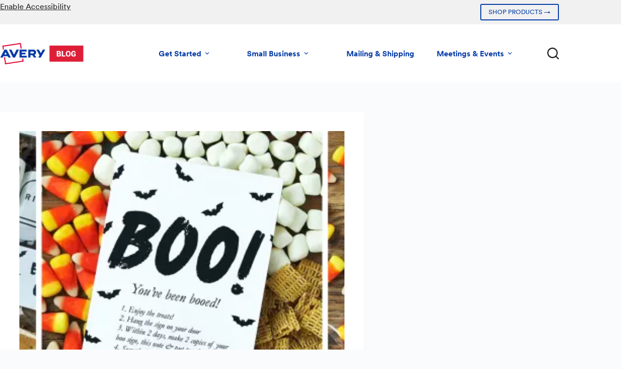

--- FILE ---
content_type: text/html; charset=UTF-8
request_url: https://www.avery.com/blog/you-ve-been-booed-ideas-for-halloween/
body_size: 27290
content:
<!doctype html>
<html lang="en-US">
<head>
	
	<meta charset="UTF-8">
	<meta name="viewport" content="width=device-width, initial-scale=1, maximum-scale=5, viewport-fit=cover">
	<link rel="profile" href="https://gmpg.org/xfn/11">

	<link rel="preconnect dns-prefetch" href="//cdn.dynamicyield.com">
	<link rel="preconnect dns-prefetch" href="//st.dynamicyield.com">
	<link rel="preconnect dns-prefetch" href="//rcom.dynamicyield.com">
		
	<script type="text/javascript" src="https://cdn.dynamicyield.com/api/8770637/api_dynamic.js"></script>
	<script type="text/javascript" src="https://cdn.dynamicyield.com/api/8770637/api_static.js"></script>

	<!-- Bright Edge	 -->
	<script src="https://cdn.bc0a.com/autopilot/f00000000291049/autopilot_sdk.js" id="brightedge"></script>
	<!-- DY Script	 -->
	<script type="text/javascript" src="/app/js/avy-dy.js"></script>
	<!-- Google Tag Manager -->
	<noscript><iframe src="//www.googletagmanager.com/ns.html?id=GTM-WN3D5R" height="0" width="0" style="display:none;visibility:hidden"></iframe></noscript>
	<script>(function(w,d,s,l,i){w[l]=w[l]||[];w[l].push({'gtm.start': new Date().getTime(),event:'gtm.js'});var f=d.getElementsByTagName(s)[0], j=d.createElement(s),dl=l!='dataLayer'?'&l='+l:'';j.async=true;j.src= '//www.googletagmanager.com/gtm.js?			id='+i+dl;f.parentNode.insertBefore(j,f); })(window,document,'script','dataLayer','GTM-WN3D5R');</script>
	<!-- End Google Tag Manager -->
	
	<!-- Usablenet Script -->
	<script id="usntA40start" src="https://a40.usablenet.com/pt/c/avery/cookiestorestart" async></script>
	
	<meta name='robots' content='index, follow, max-image-preview:large, max-snippet:-1, max-video-preview:-1' />
<meta name="be:wp" content="1.1.18">
<!-- be_ixf, sdk, gho-->
<meta name="be:sdk" content="php_sdk_1.5.16" />
<meta name="be:timer" content="62ms" />
<meta name="be:orig_url" content="https%3A%2F%2Fwww.avery.com%2Fblog%2Fyou-ve-been-booed-ideas-for-halloween%2F" />
<meta name="be:norm_url" content="https%3A%2F%2Fwww.avery.com%2Fblog%2Fyou-ve-been-booed-ideas-for-halloween%2F" />
<meta name="be:capsule_url" content="https%3A%2F%2Fixfd1-api.bc0a.com%2Fapi%2Fixf%2F1.0.0%2Fget_capsule%2Ff00000000291049%2F1242566198" />
<meta name="be:api_dt" content="py_2026;pm_01;pd_17;ph_18;pmh_22;p_epoch:1768674122646" />
<meta name="be:mod_dt" content="py_2026;pm_01;pd_17;ph_18;pmh_22;p_epoch:1768674122646" />
<meta name="be:diag" content="lHapgCsIt3l93MtIXuslA1MNPW0d3xx5hU5efVPQhtfrnv4JdbcaYFoFkFsA87jkEaCipgGk9sUBjRWocWvvqPWM+OhF8FRzynstB1kuJ4zK5OB6aNbVmdT2MLXXGavLZ/[base64]/X2HgktCPxgGip7p5BdDvRw0hTj+rfXwK+3DNZh3NDyyjkSCOzrlhA3I4XnnnRWKZfVbt0wRXdmQ8vqIb/NXCangOrp+PohWx3RElWcOLBQ2H6SdFmzQkUUDpDJAmf2TiScbCnvj/D4qkzvf9+f9NRBi6z5GVL4XM3t1EJjYDVgv8lykKAwjHR2V9SvarqBnPvBFp0n20VuYf/Fgk/t2U5OatpMC6dVve3ot7WKnhLyKTDu1h6s7mRMfVp+scyF4tF49Pfvyjkp5PZ6kLufxqpqAp2odYJupbs5SxuvGql+5alQV1ilNAbEWRb3K5fX3SMBSL88+r0z7rLzL37Do1QQ+/2dhgRN7O3nmVYWghI4TG1Vld2iqrULkxqrO1zMPfQoli7Xs26KuzCme5q3QKS9GRBd1Zd9ziowT4t+Bfzf4DPFOpJHZHzDQWMHXXBGSuiKADDz77iA+Oq3HDHnoa5QiZ3gW5JVluKL7SXB2bDkP4/Re6DFQY3sNFurP6goZZ3eG+HBXIJuCdr/AADHp6qX1yBNX1Hw8hddpPFNmVHX0CqW1yKRfkIz2aGd0yVos7cgEc3LHOVqdbeqS0883KG11ULDyd7A+RvlZyGmLqnUtHuF67HmnQlJUcpilKPL2/dMJvR2jdudQfNdu631aQ+MwlKgLXw0Y91qT+/ZK1q5Pl/[base64]/NCoabRb8WRpKWdE6wQ6HzcVZE8E2b9Xowc2USxcFUc0zpJni7SgkdrP2YGw+uAEyLc7UEYkWOBZatBfqYWFd6xIOG6f9WJOAXYEmhYbeVMNzpPqy+ZVZRG7pbL9P33M7aqAf3AnKTh5Jqt457S2Gnk8CnJKsW5goNMoErk/dMM9DWIGVUWUCjYR+yuJRgtzNLwtTIVtr/LpFvz7etMEwNVpnONKBS7xA594VHag5DcaT4Bl4PkoR/DwXTuqCCTnE0Oc5kGmqbRWxB3b5W83cv8WYhSyUvYk/ShPWqRNlnaKGHQWEkTP9hIqhjtVhnK7fWxMmjsY7xm5evmsoSa6lVRHJnH+O7sFtx7ChR7FJWYXGMOVlIkt5JJBm6r+izDuTrkZG+1REXbR5COnvy5i4F+R7BSbmX+rdaqzBAkb+Y3VqRWXba5XEgsFN6G30sQIJVPZixA/[base64]/r52u2oqOyxVLpShyxVvdPqknnQn87TE4fPjskBOppiPpwbyx2UXAtYv4iBfaDpjMRoLVxQipzdUc6coUlHyBfptVYmL+Cc09UuG/ZT4oQLOm4CwtoOF5SMyrvN5Zbg6ZC4GlRVcdbvR+43kHew02d2MQzfwK8X11WrhEB4cAIIk4fBEiQcpS91zoqUR7NUq9NreaHMuNJipgct9l8s1oBs/J7tGleXlpQvqOFxy6vuMvYZBpNAxhLY8EQ48w/e6+JIZ+Wu9C4fi6zwar8S15Jmnpfbcr15/WYI/EuJyLA/cFq8KXrkBIKS+9S0u33dhZRsqv5CzEq3yKjeT658cxbRrZP9xXC2ppjROz50cxBum6U7QTeHw==" />
<meta name="be:messages" content="true" />

	<!-- This site is optimized with the Yoast SEO Premium plugin v25.6 (Yoast SEO v25.6) - https://yoast.com/wordpress/plugins/seo/ -->
	<title>You&#039;ve Been Booed! 6 Scary Good Ways to Boo Friends - Avery</title>
	<meta name="description" content="Get free &quot;You&#039;ve been booed&quot; printables to make your own treats and boo bags for friends, family and neighbors!" />
	<link rel="canonical" href="https://www.avery.com/blog/you-ve-been-booed-ideas-for-halloween/" />
	<meta property="og:locale" content="en_US" />
	<meta property="og:type" content="article" />
	<meta property="og:title" content="You&#039;ve Been Booed! 6 Scary Good Ways to Boo Friends" />
	<meta property="og:description" content="Get free &quot;You&#039;ve been booed&quot; printables to make your own treats and boo bags for friends, family and neighbors!" />
	<meta property="og:url" content="https://www.avery.com/blog/you-ve-been-booed-ideas-for-halloween/" />
	<meta property="og:site_name" content="Avery Blog" />
	<meta property="article:publisher" content="http://facebook.com/avery" />
	<meta property="article:published_time" content="2022-09-13T07:00:00+00:00" />
	<meta property="article:modified_time" content="2023-03-30T00:44:24+00:00" />
	<meta property="og:image" content="https://res.cloudinary.com/avery-products-corp/images/w_2560,h_968,c_scale/f_auto,q_auto/v1753475188/Blog-Hero_How-to-Boo-Your-Friends-for-Halloween_Blog-Tile_3000x1134/Blog-Hero_How-to-Boo-Your-Friends-for-Halloween_Blog-Tile_3000x1134.jpg?_i=AA" />
	<meta property="og:image:width" content="2560" />
	<meta property="og:image:height" content="968" />
	<meta property="og:image:type" content="image/jpeg" />
	<meta name="author" content="Ryan Han" />
	<meta name="twitter:label1" content="Written by" />
	<meta name="twitter:data1" content="Ryan Han" />
	<meta name="twitter:label2" content="Est. reading time" />
	<meta name="twitter:data2" content="6 minutes" />
	<script type="application/ld+json" class="yoast-schema-graph">{"@context":"https://schema.org","@graph":[{"@type":"Article","@id":"https://www.avery.com/blog/you-ve-been-booed-ideas-for-halloween/#article","isPartOf":{"@id":"https://www.avery.com/blog/you-ve-been-booed-ideas-for-halloween/"},"author":{"name":"Ryan Han","@id":"https://www.avery.com/blog/#/schema/person/b28ece9e5b677deb4ca96741c306cba7"},"headline":"You&#8217;ve Been Booed! 6 Scary Good Ways to Boo Friends","datePublished":"2022-09-13T07:00:00+00:00","dateModified":"2023-03-30T00:44:24+00:00","mainEntityOfPage":{"@id":"https://www.avery.com/blog/you-ve-been-booed-ideas-for-halloween/"},"wordCount":903,"publisher":{"@id":"https://www.avery.com/blog/#organization"},"image":{"@id":"https://www.avery.com/blog/you-ve-been-booed-ideas-for-halloween/#primaryimage"},"thumbnailUrl":"https://res.cloudinary.com/avery-products-corp/images/w_2560,h_968,c_scale/f_auto,q_auto/v1753475188/Blog-Hero_How-to-Boo-Your-Friends-for-Halloween_Blog-Tile_3000x1134/Blog-Hero_How-to-Boo-Your-Friends-for-Halloween_Blog-Tile_3000x1134.jpg?_i=AA","keywords":["Halloween Templates","Holidays","Templates"],"articleSection":["Halloween","Holidays","Home"],"inLanguage":"en-US","video":[{"@id":"https://www.avery.com/blog/you-ve-been-booed-ideas-for-halloween/#video"}]},{"@type":"WebPage","@id":"https://www.avery.com/blog/you-ve-been-booed-ideas-for-halloween/","url":"https://www.avery.com/blog/you-ve-been-booed-ideas-for-halloween/","name":"You've Been Booed! 6 Scary Good Ways to Boo Friends - Avery","isPartOf":{"@id":"https://www.avery.com/blog/#website"},"primaryImageOfPage":{"@id":"https://www.avery.com/blog/you-ve-been-booed-ideas-for-halloween/#primaryimage"},"image":{"@id":"https://www.avery.com/blog/you-ve-been-booed-ideas-for-halloween/#primaryimage"},"thumbnailUrl":"https://res.cloudinary.com/avery-products-corp/images/w_2560,h_968,c_scale/f_auto,q_auto/v1753475188/Blog-Hero_How-to-Boo-Your-Friends-for-Halloween_Blog-Tile_3000x1134/Blog-Hero_How-to-Boo-Your-Friends-for-Halloween_Blog-Tile_3000x1134.jpg?_i=AA","datePublished":"2022-09-13T07:00:00+00:00","dateModified":"2023-03-30T00:44:24+00:00","description":"Get free \"You've been booed\" printables to make your own treats and boo bags for friends, family and neighbors!","breadcrumb":{"@id":"https://www.avery.com/blog/you-ve-been-booed-ideas-for-halloween/#breadcrumb"},"inLanguage":"en-US","potentialAction":[{"@type":"ReadAction","target":["https://www.avery.com/blog/you-ve-been-booed-ideas-for-halloween/"]}]},{"@type":"ImageObject","inLanguage":"en-US","@id":"https://www.avery.com/blog/you-ve-been-booed-ideas-for-halloween/#primaryimage","url":"https://res.cloudinary.com/avery-products-corp/images/w_2560,h_968,c_scale/f_auto,q_auto/v1753475188/Blog-Hero_How-to-Boo-Your-Friends-for-Halloween_Blog-Tile_3000x1134/Blog-Hero_How-to-Boo-Your-Friends-for-Halloween_Blog-Tile_3000x1134.jpg?_i=AA","contentUrl":"https://res.cloudinary.com/avery-products-corp/images/w_2560,h_968,c_scale/f_auto,q_auto/v1753475188/Blog-Hero_How-to-Boo-Your-Friends-for-Halloween_Blog-Tile_3000x1134/Blog-Hero_How-to-Boo-Your-Friends-for-Halloween_Blog-Tile_3000x1134.jpg?_i=AA","width":2560,"height":968,"caption":"boo your friends for halloween"},{"@type":"BreadcrumbList","@id":"https://www.avery.com/blog/you-ve-been-booed-ideas-for-halloween/#breadcrumb","itemListElement":[{"@type":"ListItem","position":1,"name":"Home","item":"https://www.avery.com/blog/"},{"@type":"ListItem","position":2,"name":"You&#8217;ve Been Booed! 6 Scary Good Ways to Boo Friends"}]},{"@type":"WebSite","@id":"https://www.avery.com/blog/#website","url":"https://www.avery.com/blog/","name":"Avery Blog","description":"Labeling Help for Small Business Projects &amp; Organization","publisher":{"@id":"https://www.avery.com/blog/#organization"},"potentialAction":[{"@type":"SearchAction","target":{"@type":"EntryPoint","urlTemplate":"https://www.avery.com/blog/?s={search_term_string}"},"query-input":{"@type":"PropertyValueSpecification","valueRequired":true,"valueName":"search_term_string"}}],"inLanguage":"en-US"},{"@type":"Organization","@id":"https://www.avery.com/blog/#organization","name":"Avery Products","url":"https://www.avery.com/blog/","logo":{"@type":"ImageObject","inLanguage":"en-US","@id":"https://www.avery.com/blog/#/schema/logo/image/","url":"https://res.cloudinary.com/avery-products-corp/images/f_auto,q_auto/v1753475539/cropped-avery-logo-white-rgb-square-1/cropped-avery-logo-white-rgb-square-1.png?_i=AA","contentUrl":"https://res.cloudinary.com/avery-products-corp/images/f_auto,q_auto/v1753475539/cropped-avery-logo-white-rgb-square-1/cropped-avery-logo-white-rgb-square-1.png?_i=AA","width":512,"height":512,"caption":"Avery Products"},"image":{"@id":"https://www.avery.com/blog/#/schema/logo/image/"},"sameAs":["http://facebook.com/avery","https://x.com/Averyproducts","http://instagram.com/avery","https://www.linkedin.com/company/avery-products-corporation/","https://www.pinterest.com/avery","https://www.youtube.com/channel/UCg3Y4MPb-uK94D0iEc2u1_A"]},{"@type":"Person","@id":"https://www.avery.com/blog/#/schema/person/b28ece9e5b677deb4ca96741c306cba7","name":"Ryan Han","description":"If you have a question about an Avery product, there’s a good chance Ryan will know the answer. Originally hired in 2014, Ryan worked for years answering calls, responding to chats and collecting review data before he was given the opportunity to be a copywriter. With almost a decade’s worth of Avery knowledge, he now writes copy for product pages, articles, emails and wherever else a little punching up is needed. With a BA in Creative Writing from California State University, Long Beach, Ryan loves any chance he can get to tap into his more poetic side. Whether it’s a motivational quote on a planner cover or waxing lyrical about the near-mystical reflective properties of a new holographic label, Ryan has been a steadfast fan of Avery Products and Avery people. In his free time, Ryan loves to try out new skills and hobbies. He drew a webcomic for a few years, can build a computer, placed eighth once in a Tetris tournament and is trying to learn Spanish so that he can have conversations with his girlfriend’s madre.","url":"https://www.avery.com/blog/author/ryan-han/"},{"@type":"VideoObject","@id":"https://www.avery.com/blog/you-ve-been-booed-ideas-for-halloween/#video","name":"You've Been Booed! 6 Scary Good Ways to Boo Friends - Avery","isPartOf":{"@id":"https://www.avery.com/blog/you-ve-been-booed-ideas-for-halloween/#article"},"thumbnailUrl":"https://res.cloudinary.com/avery-products-corp/images/f_auto,q_auto/v1753475619/7bmplsd1os0-1/7bmplsd1os0-1.jpg?_i=AA","description":"Get free \"You've been booed\" printables to make your own treats and boo bags for friends, family and neighbors!","uploadDate":"2022-09-13T00:00:00+00:00","width":480,"height":270,"embedUrl":"https://www.youtube.com/embed/7BMPlSd1OS0","duration":"PT32S","isFamilyFriendly":true,"inLanguage":"en-US"}]}</script>
	<meta property="og:video" content="https://www.youtube.com/embed/7BMPlSd1OS0" />
	<meta property="og:video:type" content="text/html" />
	<meta property="og:video:duration" content="32" />
	<meta property="og:video:width" content="480" />
	<meta property="og:video:height" content="270" />
	<meta property="ya:ovs:adult" content="false" />
	<meta property="ya:ovs:upload_date" content="2022-09-13T07:00:00+00:00" />
	<meta property="ya:ovs:allow_embed" content="true" />
	<!-- / Yoast SEO Premium plugin. -->


<link rel='dns-prefetch' href='//res.cloudinary.com' />
<link rel='preconnect' href='https://res.cloudinary.com' />
<link rel="alternate" type="application/rss+xml" title="Avery Blog &raquo; Feed" href="https://www.avery.com/blog/feed/" />
<link rel="alternate" type="application/rss+xml" title="Avery Blog &raquo; Comments Feed" href="https://www.avery.com/blog/comments/feed/" />
<link rel='stylesheet' id='wp-block-library-css' href='https://www.avery.com/blog/wp-includes/css/dist/block-library/style.min.css?ver=0a01448e78d88e610628d91a9245b6fd' media='all' />
<style id='global-styles-inline-css'>
:root{--wp--preset--aspect-ratio--square: 1;--wp--preset--aspect-ratio--4-3: 4/3;--wp--preset--aspect-ratio--3-4: 3/4;--wp--preset--aspect-ratio--3-2: 3/2;--wp--preset--aspect-ratio--2-3: 2/3;--wp--preset--aspect-ratio--16-9: 16/9;--wp--preset--aspect-ratio--9-16: 9/16;--wp--preset--color--black: #000000;--wp--preset--color--cyan-bluish-gray: #abb8c3;--wp--preset--color--white: #ffffff;--wp--preset--color--pale-pink: #f78da7;--wp--preset--color--vivid-red: #cf2e2e;--wp--preset--color--luminous-vivid-orange: #ff6900;--wp--preset--color--luminous-vivid-amber: #fcb900;--wp--preset--color--light-green-cyan: #7bdcb5;--wp--preset--color--vivid-green-cyan: #00d084;--wp--preset--color--pale-cyan-blue: #8ed1fc;--wp--preset--color--vivid-cyan-blue: #0693e3;--wp--preset--color--vivid-purple: #9b51e0;--wp--preset--color--palette-color-1: var(--theme-palette-color-1, #0039A6);--wp--preset--color--palette-color-2: var(--theme-palette-color-2, #2475E6);--wp--preset--color--palette-color-3: var(--theme-palette-color-3, #E00034);--wp--preset--color--palette-color-4: var(--theme-palette-color-4, #242424);--wp--preset--color--palette-color-5: var(--theme-palette-color-5, #e1e8ed);--wp--preset--color--palette-color-6: var(--theme-palette-color-6, #f2f5f7);--wp--preset--color--palette-color-7: var(--theme-palette-color-7, #FAFBFC);--wp--preset--color--palette-color-8: var(--theme-palette-color-8, #ffffff);--wp--preset--gradient--vivid-cyan-blue-to-vivid-purple: linear-gradient(135deg,rgba(6,147,227,1) 0%,rgb(155,81,224) 100%);--wp--preset--gradient--light-green-cyan-to-vivid-green-cyan: linear-gradient(135deg,rgb(122,220,180) 0%,rgb(0,208,130) 100%);--wp--preset--gradient--luminous-vivid-amber-to-luminous-vivid-orange: linear-gradient(135deg,rgba(252,185,0,1) 0%,rgba(255,105,0,1) 100%);--wp--preset--gradient--luminous-vivid-orange-to-vivid-red: linear-gradient(135deg,rgba(255,105,0,1) 0%,rgb(207,46,46) 100%);--wp--preset--gradient--very-light-gray-to-cyan-bluish-gray: linear-gradient(135deg,rgb(238,238,238) 0%,rgb(169,184,195) 100%);--wp--preset--gradient--cool-to-warm-spectrum: linear-gradient(135deg,rgb(74,234,220) 0%,rgb(151,120,209) 20%,rgb(207,42,186) 40%,rgb(238,44,130) 60%,rgb(251,105,98) 80%,rgb(254,248,76) 100%);--wp--preset--gradient--blush-light-purple: linear-gradient(135deg,rgb(255,206,236) 0%,rgb(152,150,240) 100%);--wp--preset--gradient--blush-bordeaux: linear-gradient(135deg,rgb(254,205,165) 0%,rgb(254,45,45) 50%,rgb(107,0,62) 100%);--wp--preset--gradient--luminous-dusk: linear-gradient(135deg,rgb(255,203,112) 0%,rgb(199,81,192) 50%,rgb(65,88,208) 100%);--wp--preset--gradient--pale-ocean: linear-gradient(135deg,rgb(255,245,203) 0%,rgb(182,227,212) 50%,rgb(51,167,181) 100%);--wp--preset--gradient--electric-grass: linear-gradient(135deg,rgb(202,248,128) 0%,rgb(113,206,126) 100%);--wp--preset--gradient--midnight: linear-gradient(135deg,rgb(2,3,129) 0%,rgb(40,116,252) 100%);--wp--preset--gradient--juicy-peach: linear-gradient(to right, #ffecd2 0%, #fcb69f 100%);--wp--preset--gradient--young-passion: linear-gradient(to right, #ff8177 0%, #ff867a 0%, #ff8c7f 21%, #f99185 52%, #cf556c 78%, #b12a5b 100%);--wp--preset--gradient--true-sunset: linear-gradient(to right, #fa709a 0%, #fee140 100%);--wp--preset--gradient--morpheus-den: linear-gradient(to top, #30cfd0 0%, #330867 100%);--wp--preset--gradient--plum-plate: linear-gradient(135deg, #667eea 0%, #764ba2 100%);--wp--preset--gradient--aqua-splash: linear-gradient(15deg, #13547a 0%, #80d0c7 100%);--wp--preset--gradient--love-kiss: linear-gradient(to top, #ff0844 0%, #ffb199 100%);--wp--preset--gradient--new-retrowave: linear-gradient(to top, #3b41c5 0%, #a981bb 49%, #ffc8a9 100%);--wp--preset--gradient--plum-bath: linear-gradient(to top, #cc208e 0%, #6713d2 100%);--wp--preset--gradient--high-flight: linear-gradient(to right, #0acffe 0%, #495aff 100%);--wp--preset--gradient--teen-party: linear-gradient(-225deg, #FF057C 0%, #8D0B93 50%, #321575 100%);--wp--preset--gradient--fabled-sunset: linear-gradient(-225deg, #231557 0%, #44107A 29%, #FF1361 67%, #FFF800 100%);--wp--preset--gradient--arielle-smile: radial-gradient(circle 248px at center, #16d9e3 0%, #30c7ec 47%, #46aef7 100%);--wp--preset--gradient--itmeo-branding: linear-gradient(180deg, #2af598 0%, #009efd 100%);--wp--preset--gradient--deep-blue: linear-gradient(to right, #6a11cb 0%, #2575fc 100%);--wp--preset--gradient--strong-bliss: linear-gradient(to right, #f78ca0 0%, #f9748f 19%, #fd868c 60%, #fe9a8b 100%);--wp--preset--gradient--sweet-period: linear-gradient(to top, #3f51b1 0%, #5a55ae 13%, #7b5fac 25%, #8f6aae 38%, #a86aa4 50%, #cc6b8e 62%, #f18271 75%, #f3a469 87%, #f7c978 100%);--wp--preset--gradient--purple-division: linear-gradient(to top, #7028e4 0%, #e5b2ca 100%);--wp--preset--gradient--cold-evening: linear-gradient(to top, #0c3483 0%, #a2b6df 100%, #6b8cce 100%, #a2b6df 100%);--wp--preset--gradient--mountain-rock: linear-gradient(to right, #868f96 0%, #596164 100%);--wp--preset--gradient--desert-hump: linear-gradient(to top, #c79081 0%, #dfa579 100%);--wp--preset--gradient--ethernal-constance: linear-gradient(to top, #09203f 0%, #537895 100%);--wp--preset--gradient--happy-memories: linear-gradient(-60deg, #ff5858 0%, #f09819 100%);--wp--preset--gradient--grown-early: linear-gradient(to top, #0ba360 0%, #3cba92 100%);--wp--preset--gradient--morning-salad: linear-gradient(-225deg, #B7F8DB 0%, #50A7C2 100%);--wp--preset--gradient--night-call: linear-gradient(-225deg, #AC32E4 0%, #7918F2 48%, #4801FF 100%);--wp--preset--gradient--mind-crawl: linear-gradient(-225deg, #473B7B 0%, #3584A7 51%, #30D2BE 100%);--wp--preset--gradient--angel-care: linear-gradient(-225deg, #FFE29F 0%, #FFA99F 48%, #FF719A 100%);--wp--preset--gradient--juicy-cake: linear-gradient(to top, #e14fad 0%, #f9d423 100%);--wp--preset--gradient--rich-metal: linear-gradient(to right, #d7d2cc 0%, #304352 100%);--wp--preset--gradient--mole-hall: linear-gradient(-20deg, #616161 0%, #9bc5c3 100%);--wp--preset--gradient--cloudy-knoxville: linear-gradient(120deg, #fdfbfb 0%, #ebedee 100%);--wp--preset--gradient--soft-grass: linear-gradient(to top, #c1dfc4 0%, #deecdd 100%);--wp--preset--gradient--saint-petersburg: linear-gradient(135deg, #f5f7fa 0%, #c3cfe2 100%);--wp--preset--gradient--everlasting-sky: linear-gradient(135deg, #fdfcfb 0%, #e2d1c3 100%);--wp--preset--gradient--kind-steel: linear-gradient(-20deg, #e9defa 0%, #fbfcdb 100%);--wp--preset--gradient--over-sun: linear-gradient(60deg, #abecd6 0%, #fbed96 100%);--wp--preset--gradient--premium-white: linear-gradient(to top, #d5d4d0 0%, #d5d4d0 1%, #eeeeec 31%, #efeeec 75%, #e9e9e7 100%);--wp--preset--gradient--clean-mirror: linear-gradient(45deg, #93a5cf 0%, #e4efe9 100%);--wp--preset--gradient--wild-apple: linear-gradient(to top, #d299c2 0%, #fef9d7 100%);--wp--preset--gradient--snow-again: linear-gradient(to top, #e6e9f0 0%, #eef1f5 100%);--wp--preset--gradient--confident-cloud: linear-gradient(to top, #dad4ec 0%, #dad4ec 1%, #f3e7e9 100%);--wp--preset--gradient--glass-water: linear-gradient(to top, #dfe9f3 0%, white 100%);--wp--preset--gradient--perfect-white: linear-gradient(-225deg, #E3FDF5 0%, #FFE6FA 100%);--wp--preset--font-size--small: 13px;--wp--preset--font-size--medium: 20px;--wp--preset--font-size--large: clamp(22px, 1.375rem + ((1vw - 3.2px) * 0.625), 30px);--wp--preset--font-size--x-large: clamp(30px, 1.875rem + ((1vw - 3.2px) * 1.563), 50px);--wp--preset--font-size--xx-large: clamp(45px, 2.813rem + ((1vw - 3.2px) * 2.734), 80px);--wp--preset--spacing--20: 0.44rem;--wp--preset--spacing--30: 0.67rem;--wp--preset--spacing--40: 1rem;--wp--preset--spacing--50: 1.5rem;--wp--preset--spacing--60: 2.25rem;--wp--preset--spacing--70: 3.38rem;--wp--preset--spacing--80: 5.06rem;--wp--preset--shadow--natural: 6px 6px 9px rgba(0, 0, 0, 0.2);--wp--preset--shadow--deep: 12px 12px 50px rgba(0, 0, 0, 0.4);--wp--preset--shadow--sharp: 6px 6px 0px rgba(0, 0, 0, 0.2);--wp--preset--shadow--outlined: 6px 6px 0px -3px rgba(255, 255, 255, 1), 6px 6px rgba(0, 0, 0, 1);--wp--preset--shadow--crisp: 6px 6px 0px rgba(0, 0, 0, 1);}:root { --wp--style--global--content-size: var(--theme-block-max-width);--wp--style--global--wide-size: var(--theme-block-wide-max-width); }:where(body) { margin: 0; }.wp-site-blocks > .alignleft { float: left; margin-right: 2em; }.wp-site-blocks > .alignright { float: right; margin-left: 2em; }.wp-site-blocks > .aligncenter { justify-content: center; margin-left: auto; margin-right: auto; }:where(.wp-site-blocks) > * { margin-block-start: var(--theme-content-spacing); margin-block-end: 0; }:where(.wp-site-blocks) > :first-child { margin-block-start: 0; }:where(.wp-site-blocks) > :last-child { margin-block-end: 0; }:root { --wp--style--block-gap: var(--theme-content-spacing); }:root :where(.is-layout-flow) > :first-child{margin-block-start: 0;}:root :where(.is-layout-flow) > :last-child{margin-block-end: 0;}:root :where(.is-layout-flow) > *{margin-block-start: var(--theme-content-spacing);margin-block-end: 0;}:root :where(.is-layout-constrained) > :first-child{margin-block-start: 0;}:root :where(.is-layout-constrained) > :last-child{margin-block-end: 0;}:root :where(.is-layout-constrained) > *{margin-block-start: var(--theme-content-spacing);margin-block-end: 0;}:root :where(.is-layout-flex){gap: var(--theme-content-spacing);}:root :where(.is-layout-grid){gap: var(--theme-content-spacing);}.is-layout-flow > .alignleft{float: left;margin-inline-start: 0;margin-inline-end: 2em;}.is-layout-flow > .alignright{float: right;margin-inline-start: 2em;margin-inline-end: 0;}.is-layout-flow > .aligncenter{margin-left: auto !important;margin-right: auto !important;}.is-layout-constrained > .alignleft{float: left;margin-inline-start: 0;margin-inline-end: 2em;}.is-layout-constrained > .alignright{float: right;margin-inline-start: 2em;margin-inline-end: 0;}.is-layout-constrained > .aligncenter{margin-left: auto !important;margin-right: auto !important;}.is-layout-constrained > :where(:not(.alignleft):not(.alignright):not(.alignfull)){max-width: var(--wp--style--global--content-size);margin-left: auto !important;margin-right: auto !important;}.is-layout-constrained > .alignwide{max-width: var(--wp--style--global--wide-size);}body .is-layout-flex{display: flex;}.is-layout-flex{flex-wrap: wrap;align-items: center;}.is-layout-flex > :is(*, div){margin: 0;}body .is-layout-grid{display: grid;}.is-layout-grid > :is(*, div){margin: 0;}body{padding-top: 0px;padding-right: 0px;padding-bottom: 0px;padding-left: 0px;}.has-black-color{color: var(--wp--preset--color--black) !important;}.has-cyan-bluish-gray-color{color: var(--wp--preset--color--cyan-bluish-gray) !important;}.has-white-color{color: var(--wp--preset--color--white) !important;}.has-pale-pink-color{color: var(--wp--preset--color--pale-pink) !important;}.has-vivid-red-color{color: var(--wp--preset--color--vivid-red) !important;}.has-luminous-vivid-orange-color{color: var(--wp--preset--color--luminous-vivid-orange) !important;}.has-luminous-vivid-amber-color{color: var(--wp--preset--color--luminous-vivid-amber) !important;}.has-light-green-cyan-color{color: var(--wp--preset--color--light-green-cyan) !important;}.has-vivid-green-cyan-color{color: var(--wp--preset--color--vivid-green-cyan) !important;}.has-pale-cyan-blue-color{color: var(--wp--preset--color--pale-cyan-blue) !important;}.has-vivid-cyan-blue-color{color: var(--wp--preset--color--vivid-cyan-blue) !important;}.has-vivid-purple-color{color: var(--wp--preset--color--vivid-purple) !important;}.has-palette-color-1-color{color: var(--wp--preset--color--palette-color-1) !important;}.has-palette-color-2-color{color: var(--wp--preset--color--palette-color-2) !important;}.has-palette-color-3-color{color: var(--wp--preset--color--palette-color-3) !important;}.has-palette-color-4-color{color: var(--wp--preset--color--palette-color-4) !important;}.has-palette-color-5-color{color: var(--wp--preset--color--palette-color-5) !important;}.has-palette-color-6-color{color: var(--wp--preset--color--palette-color-6) !important;}.has-palette-color-7-color{color: var(--wp--preset--color--palette-color-7) !important;}.has-palette-color-8-color{color: var(--wp--preset--color--palette-color-8) !important;}.has-black-background-color{background-color: var(--wp--preset--color--black) !important;}.has-cyan-bluish-gray-background-color{background-color: var(--wp--preset--color--cyan-bluish-gray) !important;}.has-white-background-color{background-color: var(--wp--preset--color--white) !important;}.has-pale-pink-background-color{background-color: var(--wp--preset--color--pale-pink) !important;}.has-vivid-red-background-color{background-color: var(--wp--preset--color--vivid-red) !important;}.has-luminous-vivid-orange-background-color{background-color: var(--wp--preset--color--luminous-vivid-orange) !important;}.has-luminous-vivid-amber-background-color{background-color: var(--wp--preset--color--luminous-vivid-amber) !important;}.has-light-green-cyan-background-color{background-color: var(--wp--preset--color--light-green-cyan) !important;}.has-vivid-green-cyan-background-color{background-color: var(--wp--preset--color--vivid-green-cyan) !important;}.has-pale-cyan-blue-background-color{background-color: var(--wp--preset--color--pale-cyan-blue) !important;}.has-vivid-cyan-blue-background-color{background-color: var(--wp--preset--color--vivid-cyan-blue) !important;}.has-vivid-purple-background-color{background-color: var(--wp--preset--color--vivid-purple) !important;}.has-palette-color-1-background-color{background-color: var(--wp--preset--color--palette-color-1) !important;}.has-palette-color-2-background-color{background-color: var(--wp--preset--color--palette-color-2) !important;}.has-palette-color-3-background-color{background-color: var(--wp--preset--color--palette-color-3) !important;}.has-palette-color-4-background-color{background-color: var(--wp--preset--color--palette-color-4) !important;}.has-palette-color-5-background-color{background-color: var(--wp--preset--color--palette-color-5) !important;}.has-palette-color-6-background-color{background-color: var(--wp--preset--color--palette-color-6) !important;}.has-palette-color-7-background-color{background-color: var(--wp--preset--color--palette-color-7) !important;}.has-palette-color-8-background-color{background-color: var(--wp--preset--color--palette-color-8) !important;}.has-black-border-color{border-color: var(--wp--preset--color--black) !important;}.has-cyan-bluish-gray-border-color{border-color: var(--wp--preset--color--cyan-bluish-gray) !important;}.has-white-border-color{border-color: var(--wp--preset--color--white) !important;}.has-pale-pink-border-color{border-color: var(--wp--preset--color--pale-pink) !important;}.has-vivid-red-border-color{border-color: var(--wp--preset--color--vivid-red) !important;}.has-luminous-vivid-orange-border-color{border-color: var(--wp--preset--color--luminous-vivid-orange) !important;}.has-luminous-vivid-amber-border-color{border-color: var(--wp--preset--color--luminous-vivid-amber) !important;}.has-light-green-cyan-border-color{border-color: var(--wp--preset--color--light-green-cyan) !important;}.has-vivid-green-cyan-border-color{border-color: var(--wp--preset--color--vivid-green-cyan) !important;}.has-pale-cyan-blue-border-color{border-color: var(--wp--preset--color--pale-cyan-blue) !important;}.has-vivid-cyan-blue-border-color{border-color: var(--wp--preset--color--vivid-cyan-blue) !important;}.has-vivid-purple-border-color{border-color: var(--wp--preset--color--vivid-purple) !important;}.has-palette-color-1-border-color{border-color: var(--wp--preset--color--palette-color-1) !important;}.has-palette-color-2-border-color{border-color: var(--wp--preset--color--palette-color-2) !important;}.has-palette-color-3-border-color{border-color: var(--wp--preset--color--palette-color-3) !important;}.has-palette-color-4-border-color{border-color: var(--wp--preset--color--palette-color-4) !important;}.has-palette-color-5-border-color{border-color: var(--wp--preset--color--palette-color-5) !important;}.has-palette-color-6-border-color{border-color: var(--wp--preset--color--palette-color-6) !important;}.has-palette-color-7-border-color{border-color: var(--wp--preset--color--palette-color-7) !important;}.has-palette-color-8-border-color{border-color: var(--wp--preset--color--palette-color-8) !important;}.has-vivid-cyan-blue-to-vivid-purple-gradient-background{background: var(--wp--preset--gradient--vivid-cyan-blue-to-vivid-purple) !important;}.has-light-green-cyan-to-vivid-green-cyan-gradient-background{background: var(--wp--preset--gradient--light-green-cyan-to-vivid-green-cyan) !important;}.has-luminous-vivid-amber-to-luminous-vivid-orange-gradient-background{background: var(--wp--preset--gradient--luminous-vivid-amber-to-luminous-vivid-orange) !important;}.has-luminous-vivid-orange-to-vivid-red-gradient-background{background: var(--wp--preset--gradient--luminous-vivid-orange-to-vivid-red) !important;}.has-very-light-gray-to-cyan-bluish-gray-gradient-background{background: var(--wp--preset--gradient--very-light-gray-to-cyan-bluish-gray) !important;}.has-cool-to-warm-spectrum-gradient-background{background: var(--wp--preset--gradient--cool-to-warm-spectrum) !important;}.has-blush-light-purple-gradient-background{background: var(--wp--preset--gradient--blush-light-purple) !important;}.has-blush-bordeaux-gradient-background{background: var(--wp--preset--gradient--blush-bordeaux) !important;}.has-luminous-dusk-gradient-background{background: var(--wp--preset--gradient--luminous-dusk) !important;}.has-pale-ocean-gradient-background{background: var(--wp--preset--gradient--pale-ocean) !important;}.has-electric-grass-gradient-background{background: var(--wp--preset--gradient--electric-grass) !important;}.has-midnight-gradient-background{background: var(--wp--preset--gradient--midnight) !important;}.has-juicy-peach-gradient-background{background: var(--wp--preset--gradient--juicy-peach) !important;}.has-young-passion-gradient-background{background: var(--wp--preset--gradient--young-passion) !important;}.has-true-sunset-gradient-background{background: var(--wp--preset--gradient--true-sunset) !important;}.has-morpheus-den-gradient-background{background: var(--wp--preset--gradient--morpheus-den) !important;}.has-plum-plate-gradient-background{background: var(--wp--preset--gradient--plum-plate) !important;}.has-aqua-splash-gradient-background{background: var(--wp--preset--gradient--aqua-splash) !important;}.has-love-kiss-gradient-background{background: var(--wp--preset--gradient--love-kiss) !important;}.has-new-retrowave-gradient-background{background: var(--wp--preset--gradient--new-retrowave) !important;}.has-plum-bath-gradient-background{background: var(--wp--preset--gradient--plum-bath) !important;}.has-high-flight-gradient-background{background: var(--wp--preset--gradient--high-flight) !important;}.has-teen-party-gradient-background{background: var(--wp--preset--gradient--teen-party) !important;}.has-fabled-sunset-gradient-background{background: var(--wp--preset--gradient--fabled-sunset) !important;}.has-arielle-smile-gradient-background{background: var(--wp--preset--gradient--arielle-smile) !important;}.has-itmeo-branding-gradient-background{background: var(--wp--preset--gradient--itmeo-branding) !important;}.has-deep-blue-gradient-background{background: var(--wp--preset--gradient--deep-blue) !important;}.has-strong-bliss-gradient-background{background: var(--wp--preset--gradient--strong-bliss) !important;}.has-sweet-period-gradient-background{background: var(--wp--preset--gradient--sweet-period) !important;}.has-purple-division-gradient-background{background: var(--wp--preset--gradient--purple-division) !important;}.has-cold-evening-gradient-background{background: var(--wp--preset--gradient--cold-evening) !important;}.has-mountain-rock-gradient-background{background: var(--wp--preset--gradient--mountain-rock) !important;}.has-desert-hump-gradient-background{background: var(--wp--preset--gradient--desert-hump) !important;}.has-ethernal-constance-gradient-background{background: var(--wp--preset--gradient--ethernal-constance) !important;}.has-happy-memories-gradient-background{background: var(--wp--preset--gradient--happy-memories) !important;}.has-grown-early-gradient-background{background: var(--wp--preset--gradient--grown-early) !important;}.has-morning-salad-gradient-background{background: var(--wp--preset--gradient--morning-salad) !important;}.has-night-call-gradient-background{background: var(--wp--preset--gradient--night-call) !important;}.has-mind-crawl-gradient-background{background: var(--wp--preset--gradient--mind-crawl) !important;}.has-angel-care-gradient-background{background: var(--wp--preset--gradient--angel-care) !important;}.has-juicy-cake-gradient-background{background: var(--wp--preset--gradient--juicy-cake) !important;}.has-rich-metal-gradient-background{background: var(--wp--preset--gradient--rich-metal) !important;}.has-mole-hall-gradient-background{background: var(--wp--preset--gradient--mole-hall) !important;}.has-cloudy-knoxville-gradient-background{background: var(--wp--preset--gradient--cloudy-knoxville) !important;}.has-soft-grass-gradient-background{background: var(--wp--preset--gradient--soft-grass) !important;}.has-saint-petersburg-gradient-background{background: var(--wp--preset--gradient--saint-petersburg) !important;}.has-everlasting-sky-gradient-background{background: var(--wp--preset--gradient--everlasting-sky) !important;}.has-kind-steel-gradient-background{background: var(--wp--preset--gradient--kind-steel) !important;}.has-over-sun-gradient-background{background: var(--wp--preset--gradient--over-sun) !important;}.has-premium-white-gradient-background{background: var(--wp--preset--gradient--premium-white) !important;}.has-clean-mirror-gradient-background{background: var(--wp--preset--gradient--clean-mirror) !important;}.has-wild-apple-gradient-background{background: var(--wp--preset--gradient--wild-apple) !important;}.has-snow-again-gradient-background{background: var(--wp--preset--gradient--snow-again) !important;}.has-confident-cloud-gradient-background{background: var(--wp--preset--gradient--confident-cloud) !important;}.has-glass-water-gradient-background{background: var(--wp--preset--gradient--glass-water) !important;}.has-perfect-white-gradient-background{background: var(--wp--preset--gradient--perfect-white) !important;}.has-small-font-size{font-size: var(--wp--preset--font-size--small) !important;}.has-medium-font-size{font-size: var(--wp--preset--font-size--medium) !important;}.has-large-font-size{font-size: var(--wp--preset--font-size--large) !important;}.has-x-large-font-size{font-size: var(--wp--preset--font-size--x-large) !important;}.has-xx-large-font-size{font-size: var(--wp--preset--font-size--xx-large) !important;}
:root :where(.wp-block-pullquote){font-size: clamp(0.984em, 0.984rem + ((1vw - 0.2em) * 0.645), 1.5em);line-height: 1.6;}
</style>
<link rel='stylesheet' id='blocksy-parent-css' href='https://www.avery.com/blog/wp-content/themes/blocksy/style.css?ver=2.1.17' media='all' />
<link rel='stylesheet' id='blocksy-child-css' href='https://www.avery.com/blog/wp-content/themes/blocksy-child/style.css?ver=0a01448e78d88e610628d91a9245b6fd' media='all' />
<link rel='stylesheet' id='ct-main-styles-css' href='https://www.avery.com/blog/wp-content/themes/blocksy/static/bundle/main.min.css?ver=2.1.17' media='all' />
<link rel='stylesheet' id='ct-page-title-styles-css' href='https://www.avery.com/blog/wp-content/themes/blocksy/static/bundle/page-title.min.css?ver=2.1.17' media='all' />
<link rel='stylesheet' id='pre-theme-fonts-css' href='https://www.avery.com/app/css/fonts.css' media='all' />
<script>
var CLDLB = {"image_delivery":"on","image_optimization":"on","image_format":"auto","image_quality":"auto","image_freeform":"","svg_support":"off","crop_sizes":"","image_preview":"https:\/\/res.cloudinary.com\/demo\/image\/upload\/w_600\/leather_bag.jpg","video_delivery":"on","video_player":"wp","adaptive_streaming":"off","adaptive_streaming_mode":"mpd","video_controls":"on","video_loop":"off","video_autoplay_mode":"off","video_optimization":"on","video_format":"auto","video_quality":"auto","video_freeform":"","video_preview":"","use_lazy_load":"on","lazy_threshold":"100px","lazy_custom_color":"rgba(153,153,153,0.5)","lazy_animate":"on","lazy_placeholder":"blur","dpr":"2X","lazyload_preview":"https:\/\/res.cloudinary.com\/demo\/image\/upload\/w_600\/leather_bag.jpg","enable_breakpoints":"on","pixel_step":200,"breakpoints":"","max_width":2048,"min_width":200,"breakpoints_preview":"https:\/\/res.cloudinary.com\/demo\/image\/upload\/w_600\/leather_bag.jpg","overlay":"on","placeholder":"e_blur:2000,q_1,f_auto","base_url":"https:\/\/res.cloudinary.com\/avery-products-corp"};!function(){const e={deviceDensity:window.devicePixelRatio?window.devicePixelRatio:"auto",density:null,config:CLDLB||{},lazyThreshold:0,enabled:!1,sizeBands:[],iObserver:null,pObserver:null,rObserver:null,aboveFold:!0,minPlaceholderThreshold:500,bind(e){e.CLDbound=!0,this.enabled||this._init();const t=e.dataset.size.split(" ");e.originalWidth=t[0],e.originalHeight=t[1],this.pObserver?(this.aboveFold&&this.inInitialView(e)?this.buildImage(e):(this.pObserver.observe(e),this.iObserver.observe(e)),e.addEventListener("error",(t=>{e.srcset="",e.src='data:image/svg+xml;utf8,<svg xmlns="http://www.w3.org/2000/svg"><rect width="100%" height="100%" fill="rgba(0,0,0,0.1)"/><text x="50%" y="50%" fill="red" text-anchor="middle" dominant-baseline="middle">%26%23x26A0%3B︎</text></svg>',this.rObserver.unobserve(e)}))):this.setupFallback(e)},buildImage(e){e.dataset.srcset?(e.cld_loaded=!0,e.srcset=e.dataset.srcset):(e.src=this.getSizeURL(e),e.dataset.responsive&&this.rObserver.observe(e))},inInitialView(e){const t=e.getBoundingClientRect();return this.aboveFold=t.top<window.innerHeight+this.lazyThreshold,this.aboveFold},setupFallback(e){const t=[];this.sizeBands.forEach((i=>{if(i<=e.originalWidth){let s=this.getSizeURL(e,i,!0)+` ${i}w`;-1===t.indexOf(s)&&t.push(s)}})),e.srcset=t.join(","),e.sizes=`(max-width: ${e.originalWidth}px) 100vw, ${e.originalWidth}px`},_init(){this.enabled=!0,this._calcThreshold(),this._getDensity();let e=parseInt(this.config.max_width);const t=parseInt(this.config.min_width),i=parseInt(this.config.pixel_step);for(;e-i>=t;)e-=i,this.sizeBands.push(e);"undefined"!=typeof IntersectionObserver&&this._setupObservers(),this.enabled=!0},_setupObservers(){const e={rootMargin:this.lazyThreshold+"px 0px "+this.lazyThreshold+"px 0px"},t=this.minPlaceholderThreshold<2*this.lazyThreshold?2*this.lazyThreshold:this.minPlaceholderThreshold,i={rootMargin:t+"px 0px "+t+"px 0px"};this.rObserver=new ResizeObserver(((e,t)=>{e.forEach((e=>{e.target.cld_loaded&&e.contentRect.width>=e.target.cld_loaded&&(e.target.src=this.getSizeURL(e.target))}))})),this.iObserver=new IntersectionObserver(((e,t)=>{e.forEach((e=>{e.isIntersecting&&(this.buildImage(e.target),t.unobserve(e.target),this.pObserver.unobserve(e.target))}))}),e),this.pObserver=new IntersectionObserver(((e,t)=>{e.forEach((e=>{e.isIntersecting&&(e.target.src=this.getPlaceholderURL(e.target),t.unobserve(e.target))}))}),i)},_calcThreshold(){const e=this.config.lazy_threshold.replace(/[^0-9]/g,"");let t=0;switch(this.config.lazy_threshold.replace(/[0-9]/g,"").toLowerCase()){case"em":t=parseFloat(getComputedStyle(document.body).fontSize)*e;break;case"rem":t=parseFloat(getComputedStyle(document.documentElement).fontSize)*e;break;case"vh":t=window.innerHeight/e*100;break;default:t=e}this.lazyThreshold=parseInt(t,10)},_getDensity(){let e=this.config.dpr?this.config.dpr.replace("X",""):"off";if("off"===e)return this.density=1,1;let t=this.deviceDensity;"max"!==e&&"auto"!==t&&(e=parseFloat(e),t=t>Math.ceil(e)?e:t),this.density=t},scaleWidth(e,t,i){const s=parseInt(this.config.max_width),r=Math.round(s/i);if(!t){t=e.width;let a=Math.round(t/i);for(;-1===this.sizeBands.indexOf(t)&&a<r&&t<s;)t++,a=Math.round(t/i)}return t>s&&(t=s),e.originalWidth<t&&(t=e.originalWidth),t},scaleSize(e,t,i){const s=e.dataset.crop?parseFloat(e.dataset.crop):(e.originalWidth/e.originalHeight).toFixed(2),r=this.scaleWidth(e,t,s),a=Math.round(r/s),o=[];return e.dataset.transformationCrop?o.push(e.dataset.transformationCrop):e.dataset.crop||(o.push(e.dataset.crop?"c_fill":"c_scale"),e.dataset.crop&&o.push("g_auto")),o.push("w_"+r),o.push("h_"+a),i&&1!==this.density&&o.push("dpr_"+this.density),e.cld_loaded=r,{transformation:o.join(","),nameExtension:r+"x"+a}},getDeliveryMethod:e=>e.dataset.seo&&"upload"===e.dataset.delivery?"images":"image/"+e.dataset.delivery,getSizeURL(e,t){const i=this.scaleSize(e,t,!0);return[this.config.base_url,this.getDeliveryMethod(e),"upload"===e.dataset.delivery?i.transformation:"",e.dataset.transformations,"v"+e.dataset.version,e.dataset.publicId+"?_i=AA"].filter(this.empty).join("/")},getPlaceholderURL(e){e.cld_placehold=!0;const t=this.scaleSize(e,null,!1);return[this.config.base_url,this.getDeliveryMethod(e),t.transformation,this.config.placeholder,e.dataset.publicId].filter(this.empty).join("/")},empty:e=>void 0!==e&&0!==e.length};window.CLDBind=t=>{t.CLDbound||e.bind(t)},window.initFallback=()=>{[...document.querySelectorAll('img[data-cloudinary="lazy"]')].forEach((e=>{CLDBind(e)}))},window.addEventListener("load",(()=>{initFallback()})),document.querySelector('script[src*="?cloudinary_lazy_load_loader"]')&&initFallback()}();
</script>
<link rel="https://api.w.org/" href="https://www.avery.com/blog/wp-json/" /><link rel="alternate" title="JSON" type="application/json" href="https://www.avery.com/blog/wp-json/wp/v2/posts/8243" /><link rel="EditURI" type="application/rsd+xml" title="RSD" href="https://www.avery.com/blog/xmlrpc.php?rsd" />

<link rel='shortlink' href='https://www.avery.com/blog/?p=8243' />
<link rel="alternate" title="oEmbed (JSON)" type="application/json+oembed" href="https://www.avery.com/blog/wp-json/oembed/1.0/embed?url=https%3A%2F%2Fwww.avery.com%2Fblog%2Fyou-ve-been-booed-ideas-for-halloween%2F" />
<link rel="alternate" title="oEmbed (XML)" type="text/xml+oembed" href="https://www.avery.com/blog/wp-json/oembed/1.0/embed?url=https%3A%2F%2Fwww.avery.com%2Fblog%2Fyou-ve-been-booed-ideas-for-halloween%2F&#038;format=xml" />
<script type="text/javascript">
    (function(c,l,a,r,i,t,y){
        c[a]=c[a]||function(){(c[a].q=c[a].q||[]).push(arguments)};
        t=l.createElement(r);t.async=1;t.src="https://www.clarity.ms/tag/"+i;
        y=l.getElementsByTagName(r)[0];y.parentNode.insertBefore(t,y);
    })(window, document, "clarity", "script", "rmmorb569s");
</script><noscript><link rel='stylesheet' href='https://www.avery.com/blog/wp-content/themes/blocksy/static/bundle/no-scripts.min.css' type='text/css'></noscript>
<style id="ct-main-styles-inline-css">[data-header*="type-1"] .ct-header [data-id="button"] .ct-button-ghost {--theme-button-text-initial-color:var(--theme-button-background-initial-color);--theme-button-text-hover-color:#ffffff;} [data-header*="type-1"] .ct-header [data-id="logo"] .site-title {--theme-font-weight:700;--theme-font-size:25px;--theme-line-height:1.5;--theme-link-initial-color:var(--theme-palette-color-4);} [data-header*="type-1"] .ct-header [data-id="menu"] {--menu-items-spacing:22px;--menu-items-gap:14px;--margin:20px !important;} [data-header*="type-1"] .ct-header [data-id="menu"] > ul > li > a {--theme-font-weight:700;--theme-text-transform:uppercase;--theme-font-size:18px;--theme-line-height:1.3;--theme-link-initial-color:var(--theme-palette-color-1);} [data-header*="type-1"] .ct-header [data-id="menu"] .sub-menu .ct-menu-link {--theme-link-initial-color:#4e4e4e;--theme-font-weight:700;--theme-font-size:16px;--theme-line-height:1.65;} [data-header*="type-1"] .ct-header [data-id="menu"] .sub-menu {--dropdown-background-color:#ffffff;--dropdown-top-offset:-30px;--dropdown-width:280px;--dropdown-items-spacing:14px;--dropdown-divider:1px dashed rgba(255, 255, 255, 0.1);--theme-box-shadow:0px 10px 20px rgba(15, 40, 64, 0.27);--theme-border-radius:0px 0px 5px 5px;} [data-header*="type-1"] .ct-header [data-row*="middle"] {--height:120px;background-color:var(--theme-palette-color-8);background-image:none;--theme-border-top:none;--theme-border-bottom:none;--theme-box-shadow:none;} [data-header*="type-1"] .ct-header [data-row*="middle"] > div {--theme-border-top:none;--theme-border-bottom:none;} [data-header*="type-1"] [data-id="mobile-menu"] {--items-vertical-spacing:5px;--theme-font-weight:700;--theme-font-size:20px;--theme-link-initial-color:var(--theme-palette-color-1);--mobile-menu-divider:none;} [data-header*="type-1"] [data-id="mobile-menu"] .sub-menu {--theme-link-initial-color:var(--theme-palette-color-4);--theme-link-hover-color:var(--theme-palette-color-3);} [data-header*="type-1"] #offcanvas {--theme-box-shadow:0px 0px 70px rgba(0, 0, 0, 0.35);--side-panel-width:500px;--panel-content-height:100%;} [data-header*="type-1"] #offcanvas .ct-panel-inner {background-color:rgba(18, 21, 25, 0.98);} [data-header*="type-1"] #offcanvas .ct-toggle-close {--theme-icon-size:18px;} [data-header*="type-1"] [data-id="search"] {--theme-icon-size:24px;} [data-header*="type-1"] [data-id="search"] .ct-label {--theme-font-weight:600;--theme-text-transform:uppercase;--theme-font-size:12px;} [data-header*="type-1"] #search-modal .ct-search-results {--theme-font-weight:500;--theme-font-size:14px;--theme-line-height:1.4;} [data-header*="type-1"] #search-modal .ct-search-form {--theme-link-initial-color:var(--theme-palette-color-4);--theme-form-text-initial-color:var(--theme-palette-color-1);--theme-form-text-focus-color:var(--theme-palette-color-1);--theme-form-field-border-initial-color:rgba(255, 255, 255, 0.2);--theme-button-text-initial-color:rgba(255, 255, 255, 0.7);--theme-button-text-hover-color:#ffffff;--theme-button-background-initial-color:var(--theme-palette-color-1);--theme-button-background-hover-color:var(--theme-palette-color-1);} [data-header*="type-1"] #search-modal .ct-toggle-close {--theme-icon-color:rgba(0, 0, 0, 0.79);--theme-icon-size:18px;} [data-header*="type-1"] #search-modal .ct-toggle-close:hover {--theme-icon-color:var(--theme-palette-color-4);} [data-header*="type-1"] #search-modal {background-color:#ffffff;} [data-header*="type-1"] .ct-header [data-id="text"] {--max-width:100%;--theme-font-size:15px;--theme-line-height:1.3;--theme-link-initial-color:var(--theme-palette-color-4);} [data-header*="type-1"] .ct-header [data-row*="top"] {--height:50px;background-color:#f1f1f1;background-image:none;--theme-border-top:none;--theme-border-bottom:none;--theme-box-shadow:none;} [data-header*="type-1"] .ct-header [data-row*="top"] > div {--theme-border-top:none;--theme-border-bottom:none;} [data-header*="type-1"] [data-id="trigger"] {--theme-icon-size:18px;--toggle-button-radius:3px;} [data-header*="type-1"] [data-id="trigger"]:not([data-design="simple"]) {--toggle-button-padding:10px;} [data-header*="type-1"] [data-id="trigger"] .ct-label {--theme-font-weight:600;--theme-text-transform:uppercase;--theme-font-size:12px;} [data-header*="type-1"] {--header-height:170px;} [data-header*="type-1"] .ct-header {background-image:none;} [data-footer*="type-1"][data-footer*="reveal"] .site-main {--footer-box-shadow:0px 30px 50px rgba(0, 0, 0, 0.1);} [data-footer*="type-1"] .ct-footer {background-color:var(--theme-palette-color-6);} [data-footer*="type-1"] footer.ct-container {--footer-container-bottom-offset:50px;--footer-container-padding:0px 35px;}:root {--theme-font-family:var(--theme-font-stack-default);--theme-font-weight:400;--theme-text-transform:none;--theme-text-decoration:none;--theme-font-size:16px;--theme-line-height:1.65;--theme-letter-spacing:0em;--theme-button-font-weight:500;--theme-button-font-size:15px;--has-classic-forms:var(--true);--has-modern-forms:var(--false);--theme-form-field-border-initial-color:var(--theme-border-color);--theme-form-field-border-focus-color:var(--theme-palette-color-1);--theme-form-selection-field-initial-color:var(--theme-border-color);--theme-form-selection-field-active-color:var(--theme-palette-color-1);--theme-palette-color-1:#0039A6;--theme-palette-color-2:#2475E6;--theme-palette-color-3:#E00034;--theme-palette-color-4:#242424;--theme-palette-color-5:#e1e8ed;--theme-palette-color-6:#f2f5f7;--theme-palette-color-7:#FAFBFC;--theme-palette-color-8:#ffffff;--theme-text-color:var(--theme-palette-color-4);--theme-link-initial-color:var(--theme-palette-color-1);--theme-link-hover-color:var(--theme-palette-color-3);--theme-selection-text-color:#ffffff;--theme-selection-background-color:var(--theme-palette-color-1);--theme-border-color:var(--theme-palette-color-5);--theme-headings-color:var(--theme-palette-color-4);--theme-content-spacing:1.5em;--theme-button-min-height:40px;--theme-button-shadow:none;--theme-button-transform:none;--theme-button-text-initial-color:#ffffff;--theme-button-text-hover-color:#ffffff;--theme-button-background-initial-color:var(--theme-palette-color-1);--theme-button-background-hover-color:var(--theme-palette-color-2);--theme-button-border:none;--theme-button-padding:5px 20px;--theme-normal-container-max-width:1290px;--theme-content-vertical-spacing:60px;--theme-container-edge-spacing:90vw;--theme-narrow-container-max-width:750px;--theme-wide-offset:130px;}h1 {--theme-font-weight:700;--theme-font-size:36px;--theme-line-height:1.5;}h2 {--theme-font-weight:700;--theme-font-size:28px;--theme-line-height:1.5;}h3 {--theme-font-weight:700;--theme-font-size:25px;--theme-line-height:1.5;}h4 {--theme-font-weight:700;--theme-font-size:20px;--theme-line-height:1.5;}h5 {--theme-font-weight:700;--theme-font-size:18px;--theme-line-height:1.5;}h6 {--theme-font-weight:700;--theme-font-size:16px;--theme-line-height:1.5;}.wp-block-pullquote {--theme-font-family:Georgia;--theme-font-weight:600;--theme-font-size:25px;}pre, code, samp, kbd {--theme-font-family:monospace;--theme-font-weight:400;--theme-font-size:16px;}figcaption {--theme-font-size:14px;}.ct-sidebar .widget-title {--theme-font-size:20px;}.ct-breadcrumbs {--theme-font-weight:600;--theme-text-transform:uppercase;--theme-font-size:12px;}body {background-color:var(--theme-palette-color-7);background-image:none;} [data-prefix="single_blog_post"] .entry-header .page-title {--theme-font-size:40px;} [data-prefix="single_blog_post"] .entry-header .entry-meta {--theme-font-weight:600;--theme-text-transform:uppercase;--theme-font-size:12px;--theme-line-height:1.3;} [data-prefix="categories"] .entry-header .page-title {--theme-font-size:30px;} [data-prefix="categories"] .entry-header .entry-meta {--theme-font-weight:600;--theme-text-transform:uppercase;--theme-font-size:12px;--theme-line-height:1.3;} [data-prefix="search"] .entry-header .page-title {--theme-font-size:30px;} [data-prefix="search"] .entry-header .entry-meta {--theme-font-weight:600;--theme-text-transform:uppercase;--theme-font-size:12px;--theme-line-height:1.3;} [data-prefix="author"] .entry-header .page-title {--theme-font-size:30px;} [data-prefix="author"] .entry-header .entry-meta {--theme-font-weight:600;--theme-text-transform:uppercase;--theme-font-size:12px;--theme-line-height:1.3;} [data-prefix="author"] .hero-section[data-type="type-2"] {background-color:var(--theme-palette-color-6);background-image:none;--container-padding:50px 0px;} [data-prefix="single_page"] .entry-header .page-title {--theme-font-size:30px;} [data-prefix="single_page"] .entry-header .entry-meta {--theme-font-weight:600;--theme-text-transform:uppercase;--theme-font-size:12px;--theme-line-height:1.3;} [data-prefix="blog"] .entry-card .entry-title {--theme-font-size:26px;--theme-line-height:1.3;} [data-prefix="blog"] .entry-card .entry-meta {--theme-font-weight:600;--theme-text-transform:uppercase;--theme-font-size:12px;} [data-prefix="blog"] .entry-card {background-color:var(--theme-palette-color-8);--theme-box-shadow:0px 12px 18px -6px rgba(34, 56, 101, 0.04);} [data-prefix="blog"] [data-archive="default"] .card-content .ct-media-container {--card-element-spacing:30px;} [data-prefix="blog"] [data-archive="default"] .card-content .entry-meta[data-id="meta_2"] {--card-element-spacing:15px;} [data-prefix="blog"] [data-archive="default"] .card-content :is(.entry-button, .entry-button-container) {--card-element-spacing:39px;} [data-prefix="blog"] [data-archive="default"] .card-content .entry-meta[data-id="meta_1"] {--card-element-spacing:15px;} [data-prefix="categories"] .entries {--grid-template-columns:repeat(3, minmax(0, 1fr));--grid-columns-gap:20px;} [data-prefix="categories"] .entry-card .entry-title {--theme-font-size:20px;--theme-line-height:1.3;} [data-prefix="categories"] .entry-card .entry-meta {--theme-font-weight:600;--theme-text-transform:uppercase;--theme-font-size:12px;} [data-prefix="categories"] .entry-card {background-color:var(--theme-palette-color-8);--theme-box-shadow:0px 12px 18px -6px rgba(34, 56, 101, 0.04);} [data-prefix="categories"] [data-archive="default"] .card-content .ct-media-container {--card-element-spacing:30px;} [data-prefix="categories"] [data-archive="default"] .card-content .entry-meta[data-id="meta_2"] {--card-element-spacing:15px;} [data-prefix="categories"] [data-archive="default"] .card-content .entry-meta[data-id="meta_1"] {--card-element-spacing:15px;} [data-prefix="author"] .entries {--grid-template-columns:repeat(3, minmax(0, 1fr));} [data-prefix="author"] .entry-card .entry-title {--theme-font-size:20px;--theme-line-height:1.3;} [data-prefix="author"] .entry-card .entry-meta {--theme-font-weight:600;--theme-text-transform:uppercase;--theme-font-size:12px;} [data-prefix="author"] .entry-card {background-color:var(--theme-palette-color-8);--theme-box-shadow:0px 12px 18px -6px rgba(34, 56, 101, 0.04);} [data-prefix="author"] [data-archive="default"] .card-content .ct-media-container {--card-element-spacing:30px;} [data-prefix="author"] [data-archive="default"] .card-content .entry-meta[data-id="meta_2"] {--card-element-spacing:15px;} [data-prefix="author"] [data-archive="default"] .card-content .entry-meta[data-id="meta_1"] {--card-element-spacing:15px;} [data-prefix="search"] .entries {--grid-template-columns:repeat(3, minmax(0, 1fr));} [data-prefix="search"] .entry-card .entry-title {--theme-font-size:20px;--theme-line-height:1.3;} [data-prefix="search"] .entry-card .entry-meta {--theme-font-weight:600;--theme-text-transform:uppercase;--theme-font-size:12px;} [data-prefix="search"] .entry-card {background-color:var(--theme-palette-color-8);--theme-box-shadow:0px 12px 18px -6px rgba(34, 56, 101, 0.04);} [data-prefix="search"] [data-archive="default"] .card-content .ct-media-container {--card-element-spacing:30px;} [data-prefix="search"] [data-archive="default"] .card-content .entry-meta[data-id="meta_2"] {--card-element-spacing:15px;} [data-prefix="search"] [data-archive="default"] .card-content .entry-meta[data-id="meta_1"] {--card-element-spacing:15px;}form textarea {--theme-form-field-height:170px;}.ct-sidebar {--theme-link-initial-color:var(--theme-text-color);}aside[data-type="type-3"] {--theme-border:1px solid rgba(224, 229, 235, 0.8);}.ct-back-to-top {--theme-icon-color:#ffffff;--theme-icon-hover-color:#ffffff;} [data-prefix="single_blog_post"] .entry-tags .ct-module-title {--theme-font-weight:600;--theme-font-size:14px;} [data-prefix="single_blog_post"] .ct-related-posts-container {background-color:var(--theme-palette-color-6);} [data-prefix="single_blog_post"] .ct-related-posts .related-entry-title {--theme-font-size:16px;--card-element-spacing:5px;} [data-prefix="single_blog_post"] .ct-related-posts .entry-meta {--theme-font-size:14px;} [data-prefix="single_blog_post"] .ct-related-posts {--grid-template-columns:repeat(3, minmax(0, 1fr));} [data-prefix="single_blog_post"] [class*="ct-container"] > article[class*="post"] {--has-boxed:var(--true);--has-wide:var(--false);background-color:var(--has-background, var(--theme-palette-color-8));--theme-boxed-content-border-radius:3px;--theme-boxed-content-spacing:40px;--theme-boxed-content-box-shadow:0px 12px 18px -6px rgba(34, 56, 101, 0.04);} [data-prefix="single_page"] [class*="ct-container"] > article[class*="post"] {--has-boxed:var(--true);--has-wide:var(--false);background-color:var(--has-background, var(--theme-palette-color-8));--theme-boxed-content-border-radius:3px;--theme-boxed-content-spacing:40px;--theme-boxed-content-box-shadow:0px 12px 18px -6px rgba(34, 56, 101, 0.04);}@media (max-width: 999.98px) {[data-header*="type-1"] .ct-header [data-row*="middle"] {--height:70px;} [data-header*="type-1"] [data-id="mobile-menu"] {--items-vertical-spacing:16px;} [data-header*="type-1"] #offcanvas .ct-panel-inner {background-color:rgba(255, 255, 255, 0.98);} [data-header*="type-1"] #offcanvas {--theme-box-shadow:0px 0px 70px #000000;--side-panel-width:45vw;} [data-header*="type-1"] #offcanvas .ct-toggle-close {--theme-icon-color:rgba(0, 0, 0, 0.87);} [data-header*="type-1"] #offcanvas .ct-toggle-close:hover {--theme-icon-color:#000000;} [data-header*="type-1"] .ct-header [data-id="text"] {--theme-text-color:var(--theme-palette-color-4);--theme-link-hover-color:var(--theme-palette-color-1);} [data-header*="type-1"] [data-id="trigger"] {--theme-icon-size:24px;} [data-header*="type-1"] {--header-height:120px;} [data-footer*="type-1"] footer.ct-container {--footer-container-padding:0vw 4vw;} [data-prefix="categories"] .entries {--grid-template-columns:repeat(2, minmax(0, 1fr));} [data-prefix="author"] .entries {--grid-template-columns:repeat(2, minmax(0, 1fr));} [data-prefix="search"] .entries {--grid-template-columns:repeat(2, minmax(0, 1fr));} [data-prefix="single_blog_post"] .ct-related-posts {--grid-template-columns:repeat(2, minmax(0, 1fr));} [data-prefix="single_blog_post"] [class*="ct-container"] > article[class*="post"] {--theme-boxed-content-spacing:35px;} [data-prefix="single_page"] [class*="ct-container"] > article[class*="post"] {--theme-boxed-content-spacing:35px;}}@media (max-width: 689.98px) {[data-footer*="type-1"] footer.ct-container {--footer-container-padding:0vw 5vw;} [data-prefix="categories"] .entries {--grid-template-columns:repeat(1, minmax(0, 1fr));} [data-prefix="categories"] .entry-card .entry-title {--theme-font-size:18px;} [data-prefix="author"] .entries {--grid-template-columns:repeat(1, minmax(0, 1fr));} [data-prefix="author"] .entry-card .entry-title {--theme-font-size:18px;} [data-prefix="search"] .entries {--grid-template-columns:repeat(1, minmax(0, 1fr));} [data-prefix="search"] .entry-card .entry-title {--theme-font-size:18px;}:root {--theme-content-vertical-spacing:50px;--theme-container-edge-spacing:88vw;} [data-prefix="single_blog_post"] .ct-related-posts {--grid-template-columns:repeat(1, minmax(0, 1fr));} [data-prefix="single_blog_post"] [class*="ct-container"] > article[class*="post"] {--theme-boxed-content-spacing:20px;} [data-prefix="single_page"] [class*="ct-container"] > article[class*="post"] {--theme-boxed-content-spacing:20px;}}</style>
<link rel="icon" href="https://res.cloudinary.com/avery-products-corp/images/w_32,h_32,c_fill,g_auto/f_auto,q_auto/v1753472166/cropped-avery-logo_dark/cropped-avery-logo_dark.png?_i=AA" sizes="32x32" />
<link rel="icon" href="https://res.cloudinary.com/avery-products-corp/images/w_192,h_192,c_fill,g_auto/f_auto,q_auto/v1753472166/cropped-avery-logo_dark/cropped-avery-logo_dark.png?_i=AA" sizes="192x192" />
<link rel="apple-touch-icon" href="https://res.cloudinary.com/avery-products-corp/images/w_180,h_180,c_fill,g_auto/f_auto,q_auto/v1753472166/cropped-avery-logo_dark/cropped-avery-logo_dark.png?_i=AA" />
<meta name="msapplication-TileImage" content="https://res.cloudinary.com/avery-products-corp/images/w_270,h_270,c_fill,g_auto/f_auto,q_auto/v1753472166/cropped-avery-logo_dark/cropped-avery-logo_dark.png?_i=AA" />
		<style id="wp-custom-css">
			button,
.wp-block-button__link,
input[type="submit"],
a.button,
.blocksy-button {
  text-transform: uppercase;
  width: 250px;            /* Set your desired button width */
  display: inline-block;
  text-align: center;
}
    .wp-caption-text, .gallery-caption,.ct-featured-image figcaption  {
        display: none !important;
    }		</style>
			</head>


<body class="post-template-default single single-post postid-8243 single-format-standard wp-custom-logo wp-embed-responsive" data-link="type-2" data-prefix="single_blog_post" data-header="type-1" data-footer="type-1" itemscope="itemscope" itemtype="https://schema.org/Blog">

<a class="skip-link screen-reader-text" href="#main">Skip to content</a><div class="ct-drawer-canvas" data-location="start">
		<div id="search-modal" class="ct-panel" data-behaviour="modal" role="dialog" aria-label="Search modal" inert>
			<div class="ct-panel-actions">
				<button class="ct-toggle-close" data-type="type-1" aria-label="Close search modal">
					<svg class="ct-icon" width="12" height="12" viewBox="0 0 15 15"><path d="M1 15a1 1 0 01-.71-.29 1 1 0 010-1.41l5.8-5.8-5.8-5.8A1 1 0 011.7.29l5.8 5.8 5.8-5.8a1 1 0 011.41 1.41l-5.8 5.8 5.8 5.8a1 1 0 01-1.41 1.41l-5.8-5.8-5.8 5.8A1 1 0 011 15z"/></svg>				</button>
			</div>

			<div class="ct-panel-content">
				

<form role="search" method="get" class="ct-search-form"  action="https://www.avery.com/blog/" aria-haspopup="listbox" data-live-results="thumbs">

	<input type="search" class="modal-field" placeholder="Search" value="" name="s" autocomplete="off" title="Search for..." aria-label="Search for...">

	<div class="ct-search-form-controls">
		
		<button type="submit" class="wp-element-button" data-button="icon" aria-label="Search button">
			<svg class="ct-icon ct-search-button-content" aria-hidden="true" width="15" height="15" viewBox="0 0 15 15"><path d="M14.8,13.7L12,11c0.9-1.2,1.5-2.6,1.5-4.2c0-3.7-3-6.8-6.8-6.8S0,3,0,6.8s3,6.8,6.8,6.8c1.6,0,3.1-0.6,4.2-1.5l2.8,2.8c0.1,0.1,0.3,0.2,0.5,0.2s0.4-0.1,0.5-0.2C15.1,14.5,15.1,14,14.8,13.7z M1.5,6.8c0-2.9,2.4-5.2,5.2-5.2S12,3.9,12,6.8S9.6,12,6.8,12S1.5,9.6,1.5,6.8z"/></svg>
			<span class="ct-ajax-loader">
				<svg viewBox="0 0 24 24">
					<circle cx="12" cy="12" r="10" opacity="0.2" fill="none" stroke="currentColor" stroke-miterlimit="10" stroke-width="2"/>

					<path d="m12,2c5.52,0,10,4.48,10,10" fill="none" stroke="currentColor" stroke-linecap="round" stroke-miterlimit="10" stroke-width="2">
						<animateTransform
							attributeName="transform"
							attributeType="XML"
							type="rotate"
							dur="0.6s"
							from="0 12 12"
							to="360 12 12"
							repeatCount="indefinite"
						/>
					</path>
				</svg>
			</span>
		</button>

		
					<input type="hidden" name="ct_post_type" value="post:page">
		
		

		<input type="hidden" value="ff3f62f25a" class="ct-live-results-nonce">	</div>

			<div class="screen-reader-text" aria-live="polite" role="status">
			No results		</div>
	
</form>


			</div>
		</div>

		<div id="offcanvas" class="ct-panel ct-header" data-behaviour="right-side" role="dialog" aria-label="Offcanvas modal" inert=""><div class="ct-panel-inner">
		<div class="ct-panel-actions">
			
			<button class="ct-toggle-close" data-type="type-1" aria-label="Close drawer">
				<svg class="ct-icon" width="12" height="12" viewBox="0 0 15 15"><path d="M1 15a1 1 0 01-.71-.29 1 1 0 010-1.41l5.8-5.8-5.8-5.8A1 1 0 011.7.29l5.8 5.8 5.8-5.8a1 1 0 011.41 1.41l-5.8 5.8 5.8 5.8a1 1 0 01-1.41 1.41l-5.8-5.8-5.8 5.8A1 1 0 011 15z"/></svg>
			</button>
		</div>
		<div class="ct-panel-content" data-device="desktop"><div class="ct-panel-content-inner"></div></div><div class="ct-panel-content" data-device="mobile"><div class="ct-panel-content-inner">
<nav
	class="mobile-menu menu-container has-submenu"
	data-id="mobile-menu" data-interaction="click" data-toggle-type="type-2" data-submenu-dots="no"	aria-label="mneff@avery.com">

	<ul id="menu-mneffavery-com-1" class=""><li class="menu-item menu-item-type-taxonomy menu-item-object-category menu-item-has-children menu-item-9474"><span class="ct-sub-menu-parent"><a href="https://www.avery.com/blog/category/get-started/" class="ct-menu-link">Get Started</a><button class="ct-toggle-dropdown-mobile" aria-label="Expand dropdown menu" aria-haspopup="true" aria-expanded="false"><svg class="ct-icon toggle-icon-1" width="15" height="15" viewBox="0 0 15 15" aria-hidden="true"><path d="M3.9,5.1l3.6,3.6l3.6-3.6l1.4,0.7l-5,5l-5-5L3.9,5.1z"/></svg></button></span>
<ul class="sub-menu">
	<li class="menu-item menu-item-type-taxonomy menu-item-object-category menu-item-1019"><a href="https://www.avery.com/blog/category/get-started/label-sticker-design/" class="ct-menu-link">Design</a></li>
	<li class="menu-item menu-item-type-taxonomy menu-item-object-category menu-item-3420"><a href="https://www.avery.com/blog/category/get-started/label-sticker-printing-tips-ideas/" class="ct-menu-link">Printing</a></li>
	<li class="menu-item menu-item-type-taxonomy menu-item-object-category menu-item-1020"><a href="https://www.avery.com/blog/category/get-started/label-sticker-materials/" class="ct-menu-link">Materials</a></li>
	<li class="menu-item menu-item-type-taxonomy menu-item-object-category menu-item-1021"><a href="https://www.avery.com/blog/category/get-started/label-sticker-application-tips/" class="ct-menu-link">Application</a></li>
	<li class="menu-item menu-item-type-taxonomy menu-item-object-category menu-item-9310"><a href="https://www.avery.com/blog/category/get-started/how-tos-for-labels-stickers/" class="ct-menu-link">How To</a></li>
	<li class="menu-item menu-item-type-taxonomy menu-item-object-category menu-item-9318"><a href="https://www.avery.com/blog/category/small-business/barcodes-qr-codes/" class="ct-menu-link">Barcodes &amp; QR Codes</a></li>
</ul>
</li>
<li class="menu-item menu-item-type-taxonomy menu-item-object-category menu-item-has-children menu-item-9311"><span class="ct-sub-menu-parent"><a href="https://www.avery.com/blog/category/small-business/" class="ct-menu-link">Small Business</a><button class="ct-toggle-dropdown-mobile" aria-label="Expand dropdown menu" aria-haspopup="true" aria-expanded="false"><svg class="ct-icon toggle-icon-1" width="15" height="15" viewBox="0 0 15 15" aria-hidden="true"><path d="M3.9,5.1l3.6,3.6l3.6-3.6l1.4,0.7l-5,5l-5-5L3.9,5.1z"/></svg></button></span>
<ul class="sub-menu">
	<li class="menu-item menu-item-type-custom menu-item-object-custom menu-item-26787"><a href="https://avery.com/blog/small-business-products-packaging" class="ct-menu-link">Product Labels &#038; Packaging</a></li>
	<li class="menu-item menu-item-type-taxonomy menu-item-object-category menu-item-9319"><a href="https://www.avery.com/blog/category/small-business/avery-customer-spotlights/" class="ct-menu-link">Customer Spotlights</a></li>
	<li class="menu-item menu-item-type-taxonomy menu-item-object-category menu-item-9313"><a href="https://www.avery.com/blog/category/small-business/branding/" class="ct-menu-link">Branding</a></li>
	<li class="menu-item menu-item-type-taxonomy menu-item-object-category menu-item-68"><a href="https://www.avery.com/blog/category/small-business/marketing-tips/" class="ct-menu-link">Marketing</a></li>
	<li class="menu-item menu-item-type-taxonomy menu-item-object-category menu-item-9317"><a href="https://www.avery.com/blog/category/small-business/small-business-organization-and-administration/" class="ct-menu-link">Organization &amp; Administration</a></li>
</ul>
</li>
<li class="menu-item menu-item-type-taxonomy menu-item-object-category menu-item-9314"><a href="https://www.avery.com/blog/category/small-business/mailing-shipping/" class="ct-menu-link">Mailing &amp; Shipping</a></li>
<li class="menu-item menu-item-type-taxonomy menu-item-object-category menu-item-has-children menu-item-26522"><span class="ct-sub-menu-parent"><a href="https://www.avery.com/blog/category/workplace/meetings-events/" class="ct-menu-link">Meetings &amp; Events</a><button class="ct-toggle-dropdown-mobile" aria-label="Expand dropdown menu" aria-haspopup="true" aria-expanded="false"><svg class="ct-icon toggle-icon-1" width="15" height="15" viewBox="0 0 15 15" aria-hidden="true"><path d="M3.9,5.1l3.6,3.6l3.6-3.6l1.4,0.7l-5,5l-5-5L3.9,5.1z"/></svg></button></span>
<ul class="sub-menu">
	<li class="menu-item menu-item-type-taxonomy menu-item-object-category menu-item-9342"><a href="https://www.avery.com/blog/category/home-events/special-occasions/weddings/" class="ct-menu-link">Weddings</a></li>
	<li class="menu-item menu-item-type-taxonomy menu-item-object-category menu-item-9339"><a href="https://www.avery.com/blog/category/home-events/special-occasions/baby-showers/" class="ct-menu-link">Baby Showers</a></li>
	<li class="menu-item menu-item-type-taxonomy menu-item-object-category menu-item-9340"><a href="https://www.avery.com/blog/category/home-events/special-occasions/birthdays/" class="ct-menu-link">Birthdays</a></li>
	<li class="menu-item menu-item-type-taxonomy menu-item-object-category menu-item-9341"><a href="https://www.avery.com/blog/category/home-events/special-occasions/graduations/" class="ct-menu-link">Graduations</a></li>
	<li class="menu-item menu-item-type-taxonomy menu-item-object-category menu-item-26523"><a href="https://www.avery.com/blog/category/workplace/business-relationships/team-building/" class="ct-menu-link">Team Building</a></li>
</ul>
</li>
</ul></nav>

</div></div></div></div></div>
<div id="main-container">
	<header id="header" class="ct-header" data-id="type-1" itemscope="" itemtype="https://schema.org/WPHeader"><div data-device="desktop"><div data-row="top" data-column-set="2"><div class="ct-container"><div data-column="start" data-placements="1"><div data-items="primary">
<div
	class="ct-header-text "
	data-id="text">
	<div class="entry-content is-layout-flow">
		<p><a class="UsableNetAssistive" href="#" onclick="return enableUsableNetAssistive()">Enable Accessibility</a></p>	</div>
</div>
</div></div><div data-column="end" data-placements="1"><div data-items="primary">
<div
	class="ct-header-cta"
	data-id="button">
	<a
		href="https://www.avery.com/category/products/"
		class="ct-button-ghost"
		data-size="small" aria-label="SHOP PRODUCTS →">
		SHOP PRODUCTS →	</a>
</div>
</div></div></div></div><div data-row="middle" data-column-set="2"><div class="ct-container"><div data-column="start" data-placements="1"><div data-items="primary">
<div	class="site-branding"
	data-id="logo"		itemscope="itemscope" itemtype="https://schema.org/Organization">

			<a href="https://www.avery.com/blog/" class="site-logo-container" rel="home" itemprop="url" ><img width="743" height="215" src="[data-uri]" class="default-logo wp-image-25484" alt="Avery Blog" decoding="async" fetchpriority="high" data-public-id="avery-blog-logo/avery-blog-logo.png" data-format="png" data-transformations="f_auto,q_auto" data-version="1753466183" data-seo="1" data-responsive="1" data-size="743 215" data-delivery="upload" onload=";window.CLDBind?CLDBind(this):null;" data-cloudinary="lazy" /></a>	
	</div>

</div></div><div data-column="end" data-placements="1"><div data-items="primary">
<nav
	id="header-menu-1"
	class="header-menu-1 menu-container"
	data-id="menu" data-interaction="hover"	data-menu="type-1"
	data-dropdown="type-3:simple"	data-stretch	data-responsive="no"	itemscope="" itemtype="https://schema.org/SiteNavigationElement"	aria-label="mneff@avery.com">

	<ul id="menu-mneffavery-com" class="menu"><li id="menu-item-9474" class="menu-item menu-item-type-taxonomy menu-item-object-category menu-item-has-children menu-item-9474 animated-submenu-block"><a href="https://www.avery.com/blog/category/get-started/" class="ct-menu-link">Get Started<span class="ct-toggle-dropdown-desktop"><svg class="ct-icon" width="8" height="8" viewBox="0 0 15 15" aria-hidden="true"><path d="M2.1,3.2l5.4,5.4l5.4-5.4L15,4.3l-7.5,7.5L0,4.3L2.1,3.2z"/></svg></span></a><button class="ct-toggle-dropdown-desktop-ghost" aria-label="Expand dropdown menu" aria-haspopup="true" aria-expanded="false"></button>
<ul class="sub-menu">
	<li id="menu-item-1019" class="menu-item menu-item-type-taxonomy menu-item-object-category menu-item-1019"><a href="https://www.avery.com/blog/category/get-started/label-sticker-design/" class="ct-menu-link">Design</a></li>
	<li id="menu-item-3420" class="menu-item menu-item-type-taxonomy menu-item-object-category menu-item-3420"><a href="https://www.avery.com/blog/category/get-started/label-sticker-printing-tips-ideas/" class="ct-menu-link">Printing</a></li>
	<li id="menu-item-1020" class="menu-item menu-item-type-taxonomy menu-item-object-category menu-item-1020"><a href="https://www.avery.com/blog/category/get-started/label-sticker-materials/" class="ct-menu-link">Materials</a></li>
	<li id="menu-item-1021" class="menu-item menu-item-type-taxonomy menu-item-object-category menu-item-1021"><a href="https://www.avery.com/blog/category/get-started/label-sticker-application-tips/" class="ct-menu-link">Application</a></li>
	<li id="menu-item-9310" class="menu-item menu-item-type-taxonomy menu-item-object-category menu-item-9310"><a href="https://www.avery.com/blog/category/get-started/how-tos-for-labels-stickers/" class="ct-menu-link">How To</a></li>
	<li id="menu-item-9318" class="menu-item menu-item-type-taxonomy menu-item-object-category menu-item-9318"><a href="https://www.avery.com/blog/category/small-business/barcodes-qr-codes/" class="ct-menu-link">Barcodes &amp; QR Codes</a></li>
</ul>
</li>
<li id="menu-item-9311" class="menu-item menu-item-type-taxonomy menu-item-object-category menu-item-has-children menu-item-9311 animated-submenu-block"><a href="https://www.avery.com/blog/category/small-business/" class="ct-menu-link">Small Business<span class="ct-toggle-dropdown-desktop"><svg class="ct-icon" width="8" height="8" viewBox="0 0 15 15" aria-hidden="true"><path d="M2.1,3.2l5.4,5.4l5.4-5.4L15,4.3l-7.5,7.5L0,4.3L2.1,3.2z"/></svg></span></a><button class="ct-toggle-dropdown-desktop-ghost" aria-label="Expand dropdown menu" aria-haspopup="true" aria-expanded="false"></button>
<ul class="sub-menu">
	<li id="menu-item-26787" class="menu-item menu-item-type-custom menu-item-object-custom menu-item-26787"><a href="https://avery.com/blog/small-business-products-packaging" class="ct-menu-link">Product Labels &#038; Packaging</a></li>
	<li id="menu-item-9319" class="menu-item menu-item-type-taxonomy menu-item-object-category menu-item-9319"><a href="https://www.avery.com/blog/category/small-business/avery-customer-spotlights/" class="ct-menu-link">Customer Spotlights</a></li>
	<li id="menu-item-9313" class="menu-item menu-item-type-taxonomy menu-item-object-category menu-item-9313"><a href="https://www.avery.com/blog/category/small-business/branding/" class="ct-menu-link">Branding</a></li>
	<li id="menu-item-68" class="menu-item menu-item-type-taxonomy menu-item-object-category menu-item-68"><a href="https://www.avery.com/blog/category/small-business/marketing-tips/" class="ct-menu-link">Marketing</a></li>
	<li id="menu-item-9317" class="menu-item menu-item-type-taxonomy menu-item-object-category menu-item-9317"><a href="https://www.avery.com/blog/category/small-business/small-business-organization-and-administration/" class="ct-menu-link">Organization &amp; Administration</a></li>
</ul>
</li>
<li id="menu-item-9314" class="menu-item menu-item-type-taxonomy menu-item-object-category menu-item-9314"><a href="https://www.avery.com/blog/category/small-business/mailing-shipping/" class="ct-menu-link">Mailing &amp; Shipping</a></li>
<li id="menu-item-26522" class="menu-item menu-item-type-taxonomy menu-item-object-category menu-item-has-children menu-item-26522 animated-submenu-block"><a href="https://www.avery.com/blog/category/workplace/meetings-events/" class="ct-menu-link">Meetings &amp; Events<span class="ct-toggle-dropdown-desktop"><svg class="ct-icon" width="8" height="8" viewBox="0 0 15 15" aria-hidden="true"><path d="M2.1,3.2l5.4,5.4l5.4-5.4L15,4.3l-7.5,7.5L0,4.3L2.1,3.2z"/></svg></span></a><button class="ct-toggle-dropdown-desktop-ghost" aria-label="Expand dropdown menu" aria-haspopup="true" aria-expanded="false"></button>
<ul class="sub-menu">
	<li id="menu-item-9342" class="menu-item menu-item-type-taxonomy menu-item-object-category menu-item-9342"><a href="https://www.avery.com/blog/category/home-events/special-occasions/weddings/" class="ct-menu-link">Weddings</a></li>
	<li id="menu-item-9339" class="menu-item menu-item-type-taxonomy menu-item-object-category menu-item-9339"><a href="https://www.avery.com/blog/category/home-events/special-occasions/baby-showers/" class="ct-menu-link">Baby Showers</a></li>
	<li id="menu-item-9340" class="menu-item menu-item-type-taxonomy menu-item-object-category menu-item-9340"><a href="https://www.avery.com/blog/category/home-events/special-occasions/birthdays/" class="ct-menu-link">Birthdays</a></li>
	<li id="menu-item-9341" class="menu-item menu-item-type-taxonomy menu-item-object-category menu-item-9341"><a href="https://www.avery.com/blog/category/home-events/special-occasions/graduations/" class="ct-menu-link">Graduations</a></li>
	<li id="menu-item-26523" class="menu-item menu-item-type-taxonomy menu-item-object-category menu-item-26523"><a href="https://www.avery.com/blog/category/workplace/business-relationships/team-building/" class="ct-menu-link">Team Building</a></li>
</ul>
</li>
</ul></nav>


<button
	class="ct-header-search ct-toggle "
	data-toggle-panel="#search-modal"
	aria-controls="search-modal"
	aria-label="Search"
	data-label="left"
	data-id="search">

	<span class="ct-label ct-hidden-sm ct-hidden-md ct-hidden-lg" aria-hidden="true">Search</span>

	<svg class="ct-icon" aria-hidden="true" width="15" height="15" viewBox="0 0 15 15"><path d="M14.8,13.7L12,11c0.9-1.2,1.5-2.6,1.5-4.2c0-3.7-3-6.8-6.8-6.8S0,3,0,6.8s3,6.8,6.8,6.8c1.6,0,3.1-0.6,4.2-1.5l2.8,2.8c0.1,0.1,0.3,0.2,0.5,0.2s0.4-0.1,0.5-0.2C15.1,14.5,15.1,14,14.8,13.7z M1.5,6.8c0-2.9,2.4-5.2,5.2-5.2S12,3.9,12,6.8S9.6,12,6.8,12S1.5,9.6,1.5,6.8z"/></svg></button>
</div></div></div></div></div><div data-device="mobile"><div data-row="top" data-column-set="2"><div class="ct-container"><div data-column="start" data-placements="1"><div data-items="primary">
<div
	class="ct-header-text "
	data-id="text">
	<div class="entry-content is-layout-flow">
		<p><a class="UsableNetAssistive" href="#" onclick="return enableUsableNetAssistive()">Enable Accessibility</a></p>	</div>
</div>
</div></div><div data-column="end" data-placements="1"><div data-items="primary">
<div
	class="ct-header-cta"
	data-id="button">
	<a
		href="https://www.avery.com/category/products/"
		class="ct-button-ghost"
		data-size="small" aria-label="SHOP PRODUCTS →">
		SHOP PRODUCTS →	</a>
</div>
</div></div></div></div><div data-row="middle" data-column-set="2"><div class="ct-container"><div data-column="start" data-placements="1"><div data-items="primary">
<div	class="site-branding"
	data-id="logo"		>

			<a href="https://www.avery.com/blog/" class="site-logo-container" rel="home" itemprop="url" ><img width="743" height="215" src="[data-uri]" class="default-logo wp-image-25484" alt="Avery Blog" decoding="async" data-public-id="avery-blog-logo/avery-blog-logo.png" data-format="png" data-transformations="f_auto,q_auto" data-version="1753466183" data-seo="1" data-responsive="1" data-size="743 215" data-delivery="upload" onload=";window.CLDBind?CLDBind(this):null;" data-cloudinary="lazy" /></a>	
	</div>

</div></div><div data-column="end" data-placements="1"><div data-items="primary">
<button
	class="ct-header-search ct-toggle "
	data-toggle-panel="#search-modal"
	aria-controls="search-modal"
	aria-label="Search"
	data-label="left"
	data-id="search">

	<span class="ct-label ct-hidden-sm ct-hidden-md ct-hidden-lg" aria-hidden="true">Search</span>

	<svg class="ct-icon" aria-hidden="true" width="15" height="15" viewBox="0 0 15 15"><path d="M14.8,13.7L12,11c0.9-1.2,1.5-2.6,1.5-4.2c0-3.7-3-6.8-6.8-6.8S0,3,0,6.8s3,6.8,6.8,6.8c1.6,0,3.1-0.6,4.2-1.5l2.8,2.8c0.1,0.1,0.3,0.2,0.5,0.2s0.4-0.1,0.5-0.2C15.1,14.5,15.1,14,14.8,13.7z M1.5,6.8c0-2.9,2.4-5.2,5.2-5.2S12,3.9,12,6.8S9.6,12,6.8,12S1.5,9.6,1.5,6.8z"/></svg></button>

<button
	class="ct-header-trigger ct-toggle "
	data-toggle-panel="#offcanvas"
	aria-controls="offcanvas"
	data-design="simple"
	data-label="right"
	aria-label="Menu"
	data-id="trigger">

	<span class="ct-label ct-hidden-sm ct-hidden-md ct-hidden-lg" aria-hidden="true">Menu</span>

	<svg
		class="ct-icon"
		width="18" height="14" viewBox="0 0 18 14"
		data-type="type-1"
		aria-hidden="true">

		<rect y="0.00" width="18" height="1.7" rx="1"/>
		<rect y="6.15" width="18" height="1.7" rx="1"/>
		<rect y="12.3" width="18" height="1.7" rx="1"/>
	</svg>
</button>
</div></div></div></div></div></header>
	<main id="main" class="site-main hfeed" itemscope="itemscope" itemtype="https://schema.org/CreativeWork">

		


	<div
		class="ct-container-full"
				data-content="narrow"		data-vertical-spacing="top:bottom">

		
		
	<article
		id="post-8243"
		class="post-8243 post type-post status-publish format-standard has-post-thumbnail hentry category-halloween category-holidays category-home-events tag-halloween-templates tag-holidays tag-templates">

		<figure class="ct-featured-image "><div class="ct-media-container"><img width="2560" height="968" src="[data-uri]" class="attachment-full size-full wp-post-image wp-image-10122 wp-post-8243" alt="boo your friends for halloween" loading="lazy" decoding="async" itemprop="image" style="aspect-ratio: 3000/1400;" data-public-id="Blog-Hero_How-to-Boo-Your-Friends-for-Halloween_Blog-Tile_3000x1134/Blog-Hero_How-to-Boo-Your-Friends-for-Halloween_Blog-Tile_3000x1134.jpg" data-format="jpg" data-transformations="f_auto,q_auto" data-version="1753475188" data-seo="1" data-responsive="1" data-size="2560 968" data-delivery="upload" onload=";window.CLDBind?CLDBind(this):null;" data-cloudinary="lazy" /></div></figure>
<div class="hero-section is-width-constrained" data-type="type-1">
			<header class="entry-header">
			<h1 class="page-title" itemprop="headline">You&#8217;ve Been Booed! 6 Scary Good Ways to Boo Friends</h1><ul class="entry-meta" data-type="simple:slash" ><li class="meta-author" itemprop="author" itemscope="" itemtype="https://schema.org/Person"><a href="https://www.avery.com/blog/author/ryan-han/" tabindex="-1" class="ct-media-container-static"><img decoding="async" src="https://secure.gravatar.com/avatar/ab20ee8ff57cfb92ff41bbe62b23e35c?s=50&amp;d=identicon&amp;r=g" width="25" height="25" style="height:25px" alt="Ryan Han"></a><a class="ct-meta-element-author" href="https://www.avery.com/blog/author/ryan-han/" title="Posts by Ryan Han" rel="author" itemprop="url"><span itemprop="name">Ryan Han</span></a></li><li class="meta-date" itemprop="datePublished"><time class="ct-meta-element-date" datetime="2022-09-13T00:00:00-07:00">09/13/2022</time></li><li class="meta-categories" data-type="simple"><a href="https://www.avery.com/blog/category/holidays/halloween/" rel="tag" class="ct-term-4091">Halloween</a>, <a href="https://www.avery.com/blog/category/holidays/" rel="tag" class="ct-term-4083">Holidays</a>, <a href="https://www.avery.com/blog/category/home-events/" rel="tag" class="ct-term-4079">Home</a></li></ul>		</header>
	</div>
		
		
		<div class="entry-content is-layout-constrained">
			
<h2 class="wp-block-heading" id="h-how-does-you-ve-been-booed-work">How does &#8220;You&#8217;ve Been Booed&#8221; work?</h2>



<p>Spook your friends this Halloween season by &#8220;booing&#8221; them with a surprise treat. In short, the way &#8220;You&#8217;ve Been Booed&#8221; works is that you secretly leave sweets and treats for your friends to find. For example, you might sneak onto your friend&#8217;s or neighbor&#8217;s porch and leave behind goodies with instructions so they can keep spreading the festive spirit and join in the ghoulish fun. </p>



<p>Of course, this delightful tradition is also fun at the office and at school! Below are 6 scary good free printables for handcrafting your own &#8220;boos.&#8221; Besides, you won&#8217;t even need a mad scientist and lightning storm to bring these &#8220;You&#8217;ve Been Booed&#8221; ideas to life. They&#8217;re easy to make and a fantastic way to get people into the Halloween spirit. </p>



<h3 class="wp-block-heading">Check out more fall resources you might like:</h3>



<ul class="wp-block-list"><li><a href="http://10-best-avery-templates-for-halloween/" target="_blank" rel="noreferrer noopener">10 Best Avery Templates for Halloween</a></li><li><a href="/blog/best-fall-scents-for-candles/" target="_blank" rel="noreferrer noopener">Best Fall Scents for Candles</a></li><li><a href="https://www.avery.com/custom-printing/designs/fall-holiday/" target="_blank" rel="noreferrer noopener">Fall Templates &amp; Design Gallery</a></li></ul>



<h2 class="wp-block-heading" id="h-you-ve-been-booed-instruction-cards"><strong>&#8220;You&#8217;ve  Been Booed&#8221; instruction cards</strong></h2>



<div class="wp-block-media-text alignwide is-stacked-on-mobile"><figure class="wp-block-media-text__media"><img decoding="async" src="https://img.avery.com/f_auto,q_auto,h_600/web/ideas/article/How-to-Boo-Your-Friends-for-Halloween-2" alt="&quot;You've been booed&quot; card with instructions for booing friends. Avery card 5689 is printed with a black and white design featuring bats. " /></figure><div class="wp-block-media-text__content">
<p class="has-small-font-size">Print yourself on <a href="/products/cards/5689" target="_blank" rel="noreferrer noopener">4-1/4&#8243; x 5-1/2&#8243; postcards for laser printers</a> or <a href="/products/cards/8387" target="_blank" rel="noreferrer noopener">inkjet printers</a>.  Or, order <a href="/custom-printing/cards/post-cards/" target="_blank" rel="noreferrer noopener">custom-printed postcards</a>.</p>



<p class="has-small-font-size">Not sure what type of printer you have? <a href="/blog/what-kind-of-printer-do-i-need-for-printing-labels/#how-to-tell-if-your-printer-is-inkjet-or-laser" target="_blank" rel="noreferrer noopener">Here&#8217;s how to tell</a>.</p>



<div class="wp-block-buttons is-layout-flex wp-block-buttons-is-layout-flex">
<div class="wp-block-button has-custom-font-size is-style-outline has-small-font-size is-style-outline--cf45c028a32cda409fde45fd4d7cda82"><a class="wp-block-button__link" href="https://services.print.avery.com/dpp/public/v3/dpo/entry/canvas/?deploymentId=US_en&amp;predesignName=en.U-0280-01.2UpPostcardTall.halloween19_battyboo_kt.1908-01.xml&amp;consumer=Avery" target="_blank" rel="noreferrer noopener">customize</a></div>
</div>
</div></div>



<p>Although getting booed is becoming more popular, there are still many people who don&#8217;t know the rules or could use a refresher. Make sure to include a set of &#8220;You&#8217;ve Been Booed&#8221; instructions and a sign for the recipient to hang that lets others know that they have already been booed. We even created a &#8220;You&#8217;ve Been Booed&#8221; template for instructions and our <a href="/software/design-and-print/" target="_blank" rel="noreferrer noopener">free Avery Design and Print Online software</a> makes it a snap to personalize it. </p>



<h2 class="wp-block-heading" id="h-you-ve-been-booed-free-printable-tags"><strong>&#8220;You&#8217;ve Been Booed&#8221; free printab</strong>le tags</h2>



<div class="wp-block-media-text alignwide is-stacked-on-mobile"><figure class="wp-block-media-text__media"><img decoding="async" src="https://img.avery.com/f_auto,q_auto,h_600/web/ideas/article/How-to-Boo-Your-Friends-for-Halloween-8" alt="Bright orange &quot;boo bags&quot; with black ribbon and white tags, featuring the word &quot;Boo!&quot; in large letters and small black bats." /></figure><div class="wp-block-media-text__content">
<p class="has-small-font-size">Mix and match black ribbon with black and white string for a perfect Halloween &#8220;boo&#8221; bag.</p>



<p class="has-small-font-size">Print yourself on <a href="/products/tags/22802" target="_blank" rel="noreferrer noopener">2&#8243; x 3-1/2&#8243; printable tags</a>, or order <a href="/custom-printing/tags-tickets/tags/">custom-pr</a><a href="/custom-printing/tags-tickets/tags/" target="_blank" rel="noreferrer noopener">i</a><a href="/custom-printing/tags-tickets/tags/">nted tags</a>.</p>



<div class="wp-block-buttons is-layout-flex wp-block-buttons-is-layout-flex">
<div class="wp-block-button has-custom-font-size is-style-outline has-small-font-size is-style-outline--facd28ec2284e01b72eb01ecf1ab2d36"><a class="wp-block-button__link" href="https://services.print.avery.com/dpp/public/v3/dpo/entry/canvas/?deploymentId=US_en&amp;predesignName=en.U-1073-01.PrintableTagsTallTwoSided.halloween19_battyboo_kt.2103-01.xml&amp;sku=22802&amp;consumer=Avery" target="_blank" rel="noreferrer noopener">customize</a></div>
</div>
</div></div>



<div class="wp-block-media-text alignwide is-stacked-on-mobile"><figure class="wp-block-media-text__media"><img decoding="async" src="https://img.avery.com/f_auto,q_auto,h_600/web/ideas/article/How-to-Boo-Your-Friends-for-Halloween-3" alt="A cute &quot;You've Been Booed&quot; treat idea featuring orange jack o' lantern buckets and caramel corn bags. The image shows a close up view of a black and white ghost-print ribbon and Avery tag 80511 that reads &quot;Happy Halloween.&quot;" /></figure><div class="wp-block-media-text__content">
<p class="has-small-font-size">Complement treat tags with a printed ribbon. </p>



<p class="has-small-font-size">Print yourself on <a href="/products/tags/80511" target="_blank" rel="noreferrer noopener">2-1/2&#8243; round scallop tags</a>, or order <a href="/custom-printing/tags-tickets/tags/" target="_blank" rel="noreferrer noopener">custom-printed tags</a>.</p>



<div class="wp-block-buttons is-layout-flex wp-block-buttons-is-layout-flex">
<div class="wp-block-button has-custom-font-size is-style-outline has-small-font-size is-style-outline--ebd3c6f4256b91934f6c10284d6e46c6"><a class="wp-block-button__link" href="https://services.print.avery.com/dpp/public/v3/dpo/entry/canvas/?deploymentId=US_en&amp;predesignName=en.U-0548-01.9UpRoundScallopTags.halloween19_pumpkincarving_kt.2209-02.xml&amp;sku=80503&amp;consumer=Avery" target="_blank" rel="noreferrer noopener">customize</a></div>
</div>
</div></div>



<p>Halloween isn&#8217;t just about the candy, it&#8217;s about the mood. Treats are important but the spooky presentation and personalized details are what can upgrade your boo bag from being just a cute treat to the highlight of Halloween. Printable tags are perfect since they give you the ability to print out phrases with frightful fonts and eerie images.</p>



<figure class="wp-block-embed is-type-video is-provider-youtube wp-block-embed-youtube wp-embed-aspect-16-9 wp-has-aspect-ratio"><div class="wp-block-embed__wrapper">
<iframe title="How To Make Halloween Crispy Monsters Treats" width="1290" height="726" src="https://www.youtube.com/embed/7BMPlSd1OS0?feature=oembed" frameborder="0" allow="accelerometer; autoplay; clipboard-write; encrypted-media; gyroscope; picture-in-picture; web-share" referrerpolicy="strict-origin-when-cross-origin" allowfullscreen></iframe>
</div></figure>



<p>Tags, cards, labels, and other trimmings help dress up treats to fit the spooky season. These features also help draw in and direct the attention of the person you&#8217;re booing so that they can recognize every enchanting detail.</p>



<h2 class="wp-block-heading" id="h-diy-spooky-cute-ideas-for-treats"><strong>DIY spooky cute ideas for treats</strong></h2>



<div class="wp-block-media-text alignwide is-stacked-on-mobile"><figure class="wp-block-media-text__media"><img decoding="async" src="https://img.avery.com/f_auto,q_auto,c_scale,w_600/web/blog/youve-been-booed-2022-1" alt="" /></figure><div class="wp-block-media-text__content">
<p class="has-small-font-size">Choose several simple predesigned templates from the Halloween category to create eye-catching treats! </p>



<p class="has-small-font-size">Print yourself on <a href="/products/labels/22807" target="_blank" rel="noreferrer noopener">2&#8243; round labels</a>, or order <a href="/custom-printing/labels/calculator/round" target="_blank" rel="noreferrer noopener">custom-printed round labels</a>. </p>



<div class="wp-block-buttons is-layout-flex wp-block-buttons-is-layout-flex">
<div class="wp-block-button has-custom-font-size is-style-outline has-small-font-size is-style-outline--583fd551517d8b85686d90d6bdff4659"><a class="wp-block-button__link" href="https://services.print.avery.com/dpp/public/v3/dpo/entry/design/?deploymentId=US_en&amp;sku=22807&amp;productGroupName=U-0435-01&amp;designCategoryName=Halloween&amp;consumer=Avery" target="_blank" rel="noreferrer noopener">customize</a></div>
</div>
</div></div>



<div class="wp-block-media-text alignwide is-stacked-on-mobile"><figure class="wp-block-media-text__media"><img decoding="async" src="https://img.avery.com/f_auto,q_auto,h_600/web/ideas/article/How-to-Boo-Your-Friends-for-Halloween-6" alt="Metal buckets are filled with various candies and decorated with orange and black spider print ribbon. The buckets are finished off with a tag made from Avery business card 5371 that reads, &quot; You are fab BOO lous!&quot;" /></figure><div class="wp-block-media-text__content">
<p class="has-small-font-size">Business cards are great for making <strong><em>a lot </em></strong>of DIY gift tags all at once, and all you need is a hole punch. This hack is ideal for creating boos for a large group or organization. </p>



<p class="has-small-font-size">Print yourself on <a href="/products/cards/5371" target="_blank" rel="noreferrer noopener">business cards for laser printers </a>or <a href="/products/cards/28878" target="_blank" rel="noreferrer noopener">inkjet printers</a>. Or, <a href="/custom-printing/cards/business-cards/" target="_blank" rel="noreferrer noopener">order custom-printed business cards</a>. </p>



<div class="wp-block-buttons is-layout-flex wp-block-buttons-is-layout-flex">
<div class="wp-block-button has-custom-font-size is-style-outline has-small-font-size is-style-outline--135b03d882d488c7a5ebd6ba7781d4a9"><a class="wp-block-button__link" href="https://services.print.avery.com/dpp/public/v3/dpo/entry/canvas/?deploymentId=US_en&amp;predesignName=en.U-0332-01.10UpDoubleSidedBusinessCardTall.halloween19_battyboo_kt.1908-01.xml&amp;sku=5371&amp;consumer=Avery" target="_blank" rel="noreferrer noopener">customize</a></div>
</div>
</div></div>



<div class="wp-block-media-text alignwide is-stacked-on-mobile"><figure class="wp-block-media-text__media"><img decoding="async" src="https://img.avery.com/f_auto,q_auto,h_600/web/ideas/article/How-to-Boo-Your-Friends-for-Halloween-7" alt="Halloween themed s'mores treats to use for &quot;You've Been Booed&quot; packages. The chocolate is made to look like tombstones and the marshmallows are made to look like ghosts. Avery labels decorated with bats and &quot;Eat at Your Own Risk&quot; are folded over the top of the treat bag to seal them. " /></figure><div class="wp-block-media-text__content">
<p class="has-small-font-size">No sharp staples to worry about when you create your own bag toppers by folding a label in half. </p>



<p class="has-small-font-size">Print your own bag toppers on <a href="/blank/labels/94215" target="_blank" rel="noreferrer noopener">3-1/3&#8243; x 4&#8243; blank labels</a>, or order <a href="/custom-printing/labels/calculator/rectangle" target="_blank" rel="noreferrer noopener">custom-printed rectangle labels</a>.</p>



<div class="wp-block-buttons is-layout-flex wp-block-buttons-is-layout-flex">
<div class="wp-block-button has-custom-font-size is-style-outline has-small-font-size is-style-outline--b6749f7e372bcc651895b0386fc5d0a0"><a class="wp-block-button__link" href="https://services.print.avery.com/dpp/public/v3/dpo/entry/canvas/?deploymentId=US_en&amp;predesignName=en.U-0091-02.6UpIDLabel.halloween19_battyboo_kt.1908-01.xml&amp;consumer=Avery" target="_blank" rel="noreferrer noopener">customize</a></div>
</div>
</div></div>



<p>Traditional Halloween candies and snacks you can gift include candy corn, popcorn balls, and candy apples. However, Halloween is also a celebration of all types of candy so feel free to mix and match. Many popular candy companies also release seasonally-exclusive and experimental treats during this time so take a stroll through your local store to see if anything jumps out at you.</p>



<p>You can also choose treats by how well they work together to make a more haunting display. If your treats look good enough, they could even end up on your neighbors&#8217; coffee tables as spooky conversation starters.</p>



<p>Ready-to-make packs of snacks are also a fun option to put together, especially with your kids. Craft your own devilish concoctions by mixing together various types of candies.</p>



<figure class="wp-block-gallery alignwide has-nested-images columns-default is-cropped wp-block-gallery-1 is-layout-flex wp-block-gallery-is-layout-flex">
<figure class="wp-block-image size-large"><img decoding="async" src="https://img.avery.com/f_auto,q_auto,h_600/web/ideas/article/How-to-Boo-Your-Friends-for-Halloween-9" alt="A witchy You've Been Booed idea using a plastic cauldron filled with treats. There are candies, fall-themed socks, small toys and a card with instructions. The cauldron is accessorized with a black and white string and a &quot;Boo!&quot; tag." /></figure>



<figure class="wp-block-image size-large"><img decoding="async" src="https://img.avery.com/f_auto,q_auto,c_scale,w_600/web/blog/youve-been-booed-2022-2" alt="A group shot of three jack o' lantern buckets filled with caramel corn . Each bucket is topped with a black and white ghost ribbon and black and white tag that reads &quot;Happy Halloween.&quot;" /><figcaption>,</figcaption></figure>
<figcaption class="blocks-gallery-caption">Mix and match our free &#8220;You&#8217;ve Been Booed&#8221; printables to pull together your &#8220;boos!&#8221;</figcaption></figure>



<h2 class="wp-block-heading" id="h-you-ve-been-booed-gift-ideas"><strong>&#8220;You&#8217;ve Been Booed&#8221; gift ideas</strong></h2>



<p>Now that you have your instructions, decorations, and treats, it&#8217;s time to stitch them all together to make the final package. Make sure that a tag or note is immediately visible so that the recipient knows they&#8217;re being booed. This is a good way to let them know why they received a sudden gift and also makes it more likely for them to read the instructions and continue the tradition.</p>



<p>Also, don&#8217;t be afraid to branch out and be creative with your gifts. Candy is always welcome but Halloween-themed clothing, toy rats, plastic cauldrons, and more are also awesome gifts. Depending on who you&#8217;re gifting, many of these presents can also end up being decorations for desks, homes, or classrooms as well.</p>



<p>And feel free to take a look through our various other labels and cards to see what your imagination can conjure. You can also use Avery <a href="/blank/">blank labels by the sheet</a> in a huge variety of materials, shapes, and sizes. Or, we can even print your projects for you with our <a href="/custom-printing/">WePrint custom printing service</a>. </p>



<p>Even though boo bags are anonymous, the best gift will be the one that is undeniably you. Use <a href="https://www.instagram.com/explore/tags/averyproducts/">#averyproducts on Instagram</a> to show of your devious creations!</p>
		</div>

		
					<div class="entry-tags is-width-constrained "><span class="ct-module-title">Tags</span><div class="entry-tags-items"><a href="https://www.avery.com/blog/tag/halloween-templates/" rel="tag"><span>#</span> Halloween Templates</a><a href="https://www.avery.com/blog/tag/holidays/" rel="tag"><span>#</span> Holidays</a><a href="https://www.avery.com/blog/tag/templates/" rel="tag"><span>#</span> Templates</a></div></div>		
		
		
	</article>

	
		
			</div>


		<div class="ct-related-posts-container" >
		<div class="ct-container">
	
		<div
			class="ct-related-posts"
					>
			
											<h3 class="ct-module-title">
					Related Posts				</h3>
							
			
			<div class="ct-related-posts-items" data-layout="grid">
							
				<article  itemscope="itemscope" itemtype="https://schema.org/CreativeWork"><div id="post-8787" class="post-8787 post type-post status-publish format-standard has-post-thumbnail hentry category-organization category-office-organization-and-administration category-small-business-organization-and-administration category-workplace tag-blank-labels tag-file-folder-labels"><a class="ct-media-container" href="https://www.avery.com/blog/how-to-organize-your-desk/" aria-label="How to Organize Your Desk: 7 Easy Ideas to Stay Focused"><img width="768" height="358" src="[data-uri]" class="attachment-medium_large size-medium_large wp-post-image wp-image-27704 wp-post-8787" alt="Organized desk workspace with a pegboard wall, clear acrylic organizers holding pens and supplies, labeled folders and drawers, and rolls of stickers stored neatly within reach" loading="lazy" decoding="async" itemprop="image" style="aspect-ratio: 16/9;" data-public-id="web/blog/1766161812_2026-01_Blog_How-to-Organize-Your-Desk_Article-Banner_3000x1400/1766161812_2026-01_Blog_How-to-Organize-Your-Desk_Article-Banner_3000x1400.jpg" data-crop="2.15" data-format="jpg" data-transformations="f_auto,q_auto" data-version="1766202370" data-seo="1" data-responsive="1" data-size="768 358" data-delivery="upload" onload=";window.CLDBind?CLDBind(this):null;" data-cloudinary="lazy" /></a><h4 class="related-entry-title"><a href="https://www.avery.com/blog/how-to-organize-your-desk/" rel="bookmark">How to Organize Your Desk: 7 Easy Ideas to Stay Focused</a></h4><ul class="entry-meta" data-type="simple:slash" data-id="mkjZsx" ><li class="meta-date" itemprop="datePublished"><time class="ct-meta-element-date" datetime="2025-12-19T19:53:09-08:00">12/19/2025</time></li></ul></div></article>
							
				<article  itemscope="itemscope" itemtype="https://schema.org/CreativeWork"><div id="post-8494" class="post-8494 post type-post status-publish format-standard has-post-thumbnail hentry category-branding category-crafts category-get-started category-how-tos-for-labels-stickers category-marketing-tips category-planners category-label-sticker-printing-tips-ideas category-sales-and-promotion-ideas tag-die-cut-stickers tag-kiss-cut-stickers tag-laptop-stickers tag-logo-stickers tag-planner-stickers"><a class="ct-media-container" href="https://www.avery.com/blog/how-to-create-personalized-stickers/" aria-label="How to Make Stickers"><img width="768" height="358" src="[data-uri]" class="attachment-medium_large size-medium_large wp-post-image wp-image-27609 wp-post-8494" alt="laptop showing custom stickers and how to make stickers" loading="lazy" decoding="async" itemprop="image" style="aspect-ratio: 16/9;" data-public-id="web/blog/blog-hero-how-to-create-personalized-stickers-3000x1400/blog-hero-how-to-create-personalized-stickers-3000x1400.jpg" data-crop="2.15" data-format="jpg" data-transformations="f_auto,q_auto" data-version="1765571009" data-seo="1" data-responsive="1" data-size="768 358" data-delivery="upload" onload=";window.CLDBind?CLDBind(this):null;" data-cloudinary="lazy" /></a><h4 class="related-entry-title"><a href="https://www.avery.com/blog/how-to-create-personalized-stickers/" rel="bookmark">How to Make Stickers</a></h4><ul class="entry-meta" data-type="simple:slash" data-id="mkjZsx" ><li class="meta-date" itemprop="datePublished"><time class="ct-meta-element-date" datetime="2025-12-15T13:06:16-08:00">12/15/2025</time></li></ul></div></article>
							
				<article  itemscope="itemscope" itemtype="https://schema.org/CreativeWork"><div id="post-14147" class="post-14147 post type-post status-publish format-standard has-post-thumbnail hentry category-christmas category-get-started category-holidays category-home-events category-home-office category-how-tos-for-labels-stickers category-marketing-tips category-small-business tag-cards tag-christmas-cards tag-postcards"><a class="ct-media-container" href="https://www.avery.com/blog/how-to-print-cards/" aria-label="Helpful Guide with Easy Tips for How to Print Cards"><img width="768" height="358" src="[data-uri]" class="attachment-medium_large size-medium_large wp-post-image wp-image-27465 wp-post-14147" alt="" loading="lazy" decoding="async" itemprop="image" style="aspect-ratio: 16/9;" data-public-id="1707227232_2025-11-Blog-how-to-print-cards_Article_Banner_0000_3000x1400/1707227232_2025-11-Blog-how-to-print-cards_Article_Banner_0000_3000x1400.jpg" data-crop="2.15" data-format="jpg" data-transformations="f_auto,q_auto" data-version="1764038157" data-seo="1" data-responsive="1" data-size="768 358" data-delivery="upload" onload=";window.CLDBind?CLDBind(this):null;" data-cloudinary="lazy" /></a><h4 class="related-entry-title"><a href="https://www.avery.com/blog/how-to-print-cards/" rel="bookmark">Helpful Guide with Easy Tips for How to Print Cards</a></h4><ul class="entry-meta" data-type="simple:slash" data-id="mkjZsx" ><li class="meta-date" itemprop="datePublished"><time class="ct-meta-element-date" datetime="2025-12-15T11:02:49-08:00">12/15/2025</time></li></ul></div></article>
						</div>

			
					</div>

			</div>
	</div>
	
		</main>
	<div class="be-ix-link-block"><!--Link Block Target Div--></div>

<!-- 	<footer id="footer" class="ct-footer" data-id="type-1" itemscope="" itemtype="https://schema.org/WPFooter"></footer> -->

	<footer id="colophon" role="contentinfo">
		<section class="site-footer">
			<a href="https://www.avery.com" style="display: flex; justify-content: center; align-items: center;" >
			  <svg aria-label="Avery" xmlns="http://www.w3.org/2000/svg" role="img" viewBox="0 0 97.75 46.23" style="width: 71px; height: 34px;">
				  <title>Avery</title>
				  <polygon points="92.19 14.47 87.89 21.91 83.58 14.47 78.19 14.47 85.18 26.58 82.29 31.58 87.68 31.58 97.58 14.47 92.19 14.47" style="fill: #033F9E;"></polygon>
				  <path d="M70.46,22.64h-5v-4.1h5c1.59,0,2.56.678,2.56,2C73.02,21.753,72.129,22.64,70.46,22.64Zm7.3-2.29h0a5.328,5.328,0,0,0-1.51-4c-1.15-1.17-3-1.86-5.56-1.86H60.75V31.58h4.73v-5.2h3.94l3.47,5.2h5.46l-4.1-6A5.387,5.387,0,0,0,77.76,20.35Z" style="fill: #033F9E;"></path><polygon points="8.16 30.57 10.5 46.23 50.72 40.22 49.71 33.47 47.38 33.47 48.09 38.27 12.45 43.6 10.5 30.57 8.16 30.57" style="fill: #de1d37;"></polygon><polygon points="46.55 24.81 54.72 24.81 54.72 21.08 46.55 21.08 46.55 18.49 57.15 18.49 57.15 14.47 41.86 14.47 41.86 31.58 57.27 31.58 57.27 27.55 46.55 27.55 46.55 24.81" style="fill: #033F9E;"></polygon><polygon points="29.77 25.18 24.32 14.47 18.85 14.47 27.55 31.58 31.99 31.58 40.69 14.47 35.22 14.47 29.77 25.18" style="fill: #033F9E;"></polygon><path d="M11.54,19.88L14.22,25H8.87ZM9,14.47L0,31.58H5.38l1.55-2.94h9.23l1.55,2.94h5.38l-9-17.11H9Z" style="fill: #033F9E;"></path><polygon points="44.71 0 4.49 6.01 6 16.07 7.31 13.57 7.82 12.62 7.12 7.95 42.77 2.63 44.25 12.54 46.58 12.54 44.71 0" style="fill: #de1d37;"></polygon></svg>
			</a>
			<div  style="display: flex; flex-direction: column; justify-content: center; align-items: center;">
				<span class="ft-cpy">
					©2026 Avery Products Corporation. All rights reserved. 
		  		</span>
				<div class="footer-links">
					<a href="https://www.avery.com/about-us/legal/" target="blank">Legal & Privacy Notices</a>
					<a href="https://www.avery.com/about-us/legal/web-accessibility-statement" target="blank">Accessibility Statement</a>
				</div>
			</div>
		</section>
    </footer>
</div>

<div class="ct-drawer-canvas" data-location="end"><div class="ct-drawer-inner">
	<a href="#main-container" class="ct-back-to-top ct-hidden-sm"
		data-shape="square"
		data-alignment="right"
		title="Go to top" aria-label="Go to top" hidden>

		<svg class="ct-icon" width="15" height="15" viewBox="0 0 20 20"><path d="M10,0L9.4,0.6L0.8,9.1l1.2,1.2l7.1-7.1V20h1.7V3.3l7.1,7.1l1.2-1.2l-8.5-8.5L10,0z"/></svg>	</a>

	</div></div><style id='block-style-variation-styles-inline-css'>
:root :where(.wp-block-button.is-style-outline--cf45c028a32cda409fde45fd4d7cda82 .wp-block-button__link){background: transparent none;border-color: currentColor;border-width: 2px;border-style: solid;color: currentColor;padding-top: 0.667em;padding-right: 1.33em;padding-bottom: 0.667em;padding-left: 1.33em;}
:root :where(.wp-block-button.is-style-outline--facd28ec2284e01b72eb01ecf1ab2d36 .wp-block-button__link){background: transparent none;border-color: currentColor;border-width: 2px;border-style: solid;color: currentColor;padding-top: 0.667em;padding-right: 1.33em;padding-bottom: 0.667em;padding-left: 1.33em;}
:root :where(.wp-block-button.is-style-outline--ebd3c6f4256b91934f6c10284d6e46c6 .wp-block-button__link){background: transparent none;border-color: currentColor;border-width: 2px;border-style: solid;color: currentColor;padding-top: 0.667em;padding-right: 1.33em;padding-bottom: 0.667em;padding-left: 1.33em;}
:root :where(.wp-block-button.is-style-outline--583fd551517d8b85686d90d6bdff4659 .wp-block-button__link){background: transparent none;border-color: currentColor;border-width: 2px;border-style: solid;color: currentColor;padding-top: 0.667em;padding-right: 1.33em;padding-bottom: 0.667em;padding-left: 1.33em;}
:root :where(.wp-block-button.is-style-outline--135b03d882d488c7a5ebd6ba7781d4a9 .wp-block-button__link){background: transparent none;border-color: currentColor;border-width: 2px;border-style: solid;color: currentColor;padding-top: 0.667em;padding-right: 1.33em;padding-bottom: 0.667em;padding-left: 1.33em;}
:root :where(.wp-block-button.is-style-outline--b6749f7e372bcc651895b0386fc5d0a0 .wp-block-button__link){background: transparent none;border-color: currentColor;border-width: 2px;border-style: solid;color: currentColor;padding-top: 0.667em;padding-right: 1.33em;padding-bottom: 0.667em;padding-left: 1.33em;}
</style>
<style id='core-block-supports-inline-css'>
.wp-block-gallery.wp-block-gallery-1{--wp--style--unstable-gallery-gap:var( --wp--style--gallery-gap-default, var( --gallery-block--gutter-size, var( --wp--style--block-gap, 0.5em ) ) );gap:var( --wp--style--gallery-gap-default, var( --gallery-block--gutter-size, var( --wp--style--block-gap, 0.5em ) ) );}
</style>
<script id="ct-scripts-js-extra">
var ct_localizations = {"ajax_url":"https:\/\/www.avery.com\/blog\/wp-admin\/admin-ajax.php","public_url":"https:\/\/www.avery.com\/blog\/wp-content\/themes\/blocksy\/static\/bundle\/","rest_url":"https:\/\/www.avery.com\/blog\/wp-json\/","search_url":"https:\/\/www.avery.com\/blog\/search\/QUERY_STRING\/","show_more_text":"Show more","more_text":"More","search_live_results":"Search results","search_live_no_results":"No results","search_live_no_result":"No results","search_live_one_result":"You got %s result. Please press Tab to select it.","search_live_many_results":"You got %s results. Please press Tab to select one.","clipboard_copied":"Copied!","clipboard_failed":"Failed to Copy","expand_submenu":"Expand dropdown menu","collapse_submenu":"Collapse dropdown menu","dynamic_js_chunks":[],"dynamic_styles":{"lazy_load":"https:\/\/www.avery.com\/blog\/wp-content\/themes\/blocksy\/static\/bundle\/non-critical-styles.min.css?ver=2.1.17","search_lazy":"https:\/\/www.avery.com\/blog\/wp-content\/themes\/blocksy\/static\/bundle\/non-critical-search-styles.min.css?ver=2.1.17","back_to_top":"https:\/\/www.avery.com\/blog\/wp-content\/themes\/blocksy\/static\/bundle\/back-to-top.min.css?ver=2.1.17"},"dynamic_styles_selectors":[{"selector":".ct-header-cart, #woo-cart-panel","url":"https:\/\/www.avery.com\/blog\/wp-content\/themes\/blocksy\/static\/bundle\/cart-header-element-lazy.min.css?ver=2.1.17"},{"selector":".flexy","url":"https:\/\/www.avery.com\/blog\/wp-content\/themes\/blocksy\/static\/bundle\/flexy.min.css?ver=2.1.17"}]};
var WP_DEBUG = {"debug":"1"};
</script>
<script src="https://www.avery.com/blog/wp-content/themes/blocksy/static/bundle/main.js?ver=2.1.17" id="ct-scripts-js"></script>

<!-- be_ixf, sdk, is -->
<script>
    (function(d, s, id) {
      var js, fjs = d.getElementsByTagName(s)[0];
      if (d.getElementById(id)) return;
      js = d.createElement(s); js.id = id;
      js.src = 'https://connect.facebook.net/en_GB/sdk.js#xfbml=1&version=v3.2';
      fjs.parentNode.insertBefore(js, fjs);
    }
    (document, 'script', 'facebook-jssdk'));
</script>

</body>
</html>




--- FILE ---
content_type: text/css
request_url: https://www.avery.com/blog/wp-content/themes/blocksy-child/style.css?ver=0a01448e78d88e610628d91a9245b6fd
body_size: 907
content:
/**
 * Theme Name: Blocksy Child
 * Description: Blocksy Child theme
 * Author: Creative Themes
 * Template: blocksy
 * Text Domain: blocksy
 */

:root {
  --theme-font-stack-default: unset !important;
}

body,footer {
    margin: 0;
    font-family: "CircularXXWeb-Book";
    font-size: .8125rem;
    line-height: 1.5;
    color: #242424;
    text-align: left;
    background-color: #fff;
}

.ct-menu-link {
	font-family: "CircularXXWeb-Bold" !important;
}

.site-footer {
	display: flex;
	justify-content: center;
	align-content: center;
	padding-top: 1rem;
    padding-bottom: 1rem;
	padding-left: 16px;
    padding-right: 16px;
	flex-wrap: wrap;
	gap: 24px;
}
.ft-cpy {
	font-size: 16px;
    line-height: 24px;
	margin-top: 0;
    margin-bottom: 1rem;
}
.footer-links {
	display: flex;
	justify-content: center;
	font-size; 14px;
	gap: 24px;
}
.gallery-button {
    background-color: #ea001c;
    border-radius: .1875rem;
    border: .0625rem solid #0000;
    color: #fff;
    cursor: pointer;
    display: inline-block;
    font-size: .875rem;
    line-height: 1.3;
    padding: .5rem 1.375rem;
    position: relative;
    text-align: center;
    vertical-align: middle;
	border-color: #ea001c;
	text-transform: uppercase;
}
.gallery-button:hover {
	background-color: #ff0d0d;
	color: #fff;
	text-decoration: none;
}
/* === Reading Time Styles === */
.yoast-reading-time__wrapper {
    font-family: "CircularXXWeb-Book";
    font-size: 14px;
    color: #666;
    margin-bottom: 16px;
    display: flex;
    align-items: center;
    gap: 4px;
}

.yoast-reading-time__icon {
    font-size: 16px;
    line-height: 1;
}

/* BrightEdge Banner */
.be-ix-link-block {
	background: #0039A6;
}



--- FILE ---
content_type: text/javascript;charset=UTF-8
request_url: https://www.avery.com/app/js/avy-dy.js
body_size: 90
content:
;(function () {
    // Helper to format a string to Title Case and handle special cases like GHS, HMIS, NFPA
    const formatToTitleCase = (path) => {
        return path
            .toLowerCase()
            .split('-')
            .map((word) => {
                if (word !== 'and') {
                    let formattedWord = word.charAt(0).toUpperCase() + word.slice(1)
                    return formattedWord.replace('Ghs', 'GHS').replace('Hmis', 'HMIS').replace('Nfpa', 'NFPA')
                }
                return word
            })
            .join(' ')
    }

    // Get the URL Path and query parameters
    const currentURLPath = window.location.pathname
    const categoryParam = new URLSearchParams(window.location.search).get('category')

    // Early return for industrial paths
    if (currentURLPath.includes('/industrial/')) return

    let DY_Type = ''
    let DY_Data = []

    // Helper function to set the DY context
    const setDYContext = (type, data) => {
        window.DY = window.DY || {}
        window.DY.recommendationContext = { type, data }
    }

    // Homepage case
    if (currentURLPath === '/') {
        setDYContext('HOMEPAGE', [])
        return
    }

    const pathArray = currentURLPath
        .substring(1)
        .split('/')
        .filter((path) => path.trim() !== '')
        .map(formatToTitleCase)

    // Handle Blank Labels case
    if (pathArray[0] === 'Blank') {
        pathArray[0] = 'Blank Labels'
        DY_Type = 'CATEGORY'
        DY_Data = pathArray

        if (pathArray.includes('Resources')) {
            DY_Type = 'OTHER'
        }
    }
    // Handle /Category paths
    else if (pathArray[0] === 'Category') {
        const specialCategoryPaths = [
            '/category/products/labels/',
            '/category/products/cards/cards-tags-tickets/',
            '/category/products/cards/name-tags-badges/',
            '/category/products/dividers/',
            '/category/products/writing-instruments/',
            '/category/products/cards/',
            '/category/products/binders/'
        ]

        if (specialCategoryPaths.includes(currentURLPath)) {
            DY_Type = 'CATEGORY'
            DY_Data = pathArray.slice(2)
        } else if (['Material', 'Shape', 'Usage'].some((val) => pathArray.includes(val))) {
            pathArray[0] = 'Blank Labels'
            DY_Type = 'CATEGORY'

            const removeAllIndex = pathArray.indexOf('All')
            if (removeAllIndex !== -1) {
                pathArray.splice(removeAllIndex, 1)
            }

            if (categoryParam) {
                pathArray.push(
                    categoryParam
                        .toLowerCase()
                        .split('-')
                        .map((word) => word.charAt(0).toUpperCase() + word.slice(1))
                        .join(' ')
                )
            }

            DY_Data = pathArray
        } else {
            DY_Type = 'OTHER'
        }
    }
    // Handle Custom Printing paths
    else if (pathArray[0] === 'Custom Printing') {
        if (pathArray.length === 1) {
            DY_Type = 'CATEGORY'
            DY_Data = ['Custom Printing']
        } else {
            DY_Type = 'CATEGORY'
            DY_Data = pathArray

            if (categoryParam) {
                pathArray.push(
                    categoryParam
                        .toLowerCase()
                        .split('-')
                        .map((word) => word.charAt(0).toUpperCase() + word.slice(1))
                        .join(' ')
                )
                DY_Data = pathArray
            }
        }
    }
    // Handle /campaign/planner path
    else if (currentURLPath === '/campaign/planner') {
        DY_Type = 'CATEGORY'
        DY_Data = ['Planners and Planner Accessories']
    }
    // Handle other paths
    else {
        DY_Type = 'OTHER'
    }

    // Set the final context
    setDYContext(DY_Type, DY_Data)
})()

--- FILE ---
content_type: application/javascript; charset=utf-8
request_url: https://sgmpl.avery.com/providers/atLabel/load
body_size: 2234
content:
window.__attn_loaded_via_cloudflare = true;
!function(){'use strict';function t(){const t=`${e}?t=e&message=${encodeURI('failed to load')}&v=${n}`,a=new Image(1,1);return a.src=t,a}const e='https://events.attentivemobile.com/e',n='4-latest_6b26e3a36b',a='[base64]',o='averyproducts-us.attn.tv',_='https://cdn.attn.tv/tag';const i='4-latest';let r={};try{r=JSON.parse(atob(a))}catch{t()}function d(t,e,n){const a=document.createElement('script');return a.setAttribute('async','true'),a.type='text/javascript',e&&(a.onload=e),n&&(a.onerror=n),a.src=t,((document.getElementsByTagName('head')||[null])[0]||document.getElementsByTagName('script')[0].parentNode).appendChild(a),a}const c='eat';var s=(t=>(t.Click='click',t.DataLayer='datalayer',t.OrderConfirmedPage='order confirmed page',t))(s||{}),A=(t=>(t.OrderConfirmedIdentifiers='order confirmed identifiers',t))(A||{}),l=(t=>(t.ADD_TO_CART_TRIGGER='AddToCartTrigger',t.DATA_LAYER_FOR_ADD_TO_CART='DataLayerForAddToCart',t.DATA_LAYER_FOR_ALL_EVENTS='DataLayerForAllEvents',t.DATA_LAYER_FOR_PRODUCT_VIEW='DataLayerForProductView',t.DATA_LAYER_FOR_PURCHASE='DataLayerForPurchase',t.SORT_ACTION_TRIGGER='SortActionTrigger',t))(l||{});function u(t){let e=`${_}/${i}/${t}?v=${n}`;return function(t){const e=t[c]&&''!==t[c];return window.__attn_loaded_via_cloudflare&&e}(r)&&(e=`${r[c]}/eat/core`),e}s.Click,l.ADD_TO_CART_TRIGGER,l.SORT_ACTION_TRIGGER,s.DataLayer,l.DATA_LAYER_FOR_ADD_TO_CART,l.DATA_LAYER_FOR_ALL_EVENTS,l.DATA_LAYER_FOR_PRODUCT_VIEW,l.DATA_LAYER_FOR_PURCHASE,s.OrderConfirmedPage,A.OrderConfirmedIdentifiers,function(e,n){var _;function c(t){return function(){e.attn_d0x0b_evt.push({func:t,args:arguments}),e.dispatchEvent(new Event('attn_queued_sdk_event'))}}function s(){!function(){try{const[t]=window.location.hash.split(/\?/);if(t.indexOf('attn')>-1){const t=window.location.hash.slice(5);sessionStorage.setItem('_d0x0b_',t)}const e=sessionStorage.getItem('_d0x0b_');return!!e&&(window.attn_d0x0b_cfg=e,!0)}catch(t){return!1}}()?function(e=(()=>{})){d(u('unified-tag.js'),e,t)}():function(e=(()=>{})){d(u('tag-debug.js'),e,t)}(),n.removeEventListener('DOMContentLoaded',s)}e.attn_d0x0b_cfg=a,e.__attentive_cfg=JSON.parse('{\"ceid\":\"Hbl\",\"lt\":\"1\",\"cxd\":\".avery.com\"}'),window.__attentive_domain=o,window.__attentive||(window.__attentive={invoked:!1,show:function(){window.__attentive.invoked=!0}}),(null==(_=null==r?void 0:r.cc)?void 0:_.dap)||function(){if(window.__poll_for_path_change)return;let t=window.location.pathname;const e=()=>{window.__attentive&&window.__attentive.show&&window.__attentive.show()};window.__poll_for_path_change=!0,setInterval((function(){if(t!==window.location.pathname){const n=document.querySelector('#attentive_overlay');null!=n&&n.parentNode&&n.parentNode.removeChild(n),t=window.location.pathname,e()}}),500),e()}(),e.__attnLoaded||(e.__attnLoaded=!0,e.attn_d0x0b_evt=e.attn_d0x0b_evt||[],e.attentive={version:i,analytics:{enable:c('enable'),disable:c('disable'),track:c('track'),pageView:c('pageView'),addToCart:c('addToCart'),productView:c('productView'),purchase:c('purchase')}},'loading'===n.readyState?n.addEventListener('DOMContentLoaded',s):s())}(window,document)}();

--- FILE ---
content_type: text/javascript
request_url: https://cdn.attn.tv/growth-tag-assets/client-configs/Hbl.js
body_size: 183
content:
(function(){"use strict";const e={CUSTOM_EMAIL_LEAD_EVENTS:({email:t})=>{const c={channels:{email:{address:t,subscribeStatus:"subscribed"}}};try{window.crdl("contact",{email:t},c,{attentive_quarantine:!0,forceSubscribe:!0,upsert:!0}),window.crdl("event","sms-subscribe-optin",{source:"attentive-popup"})}catch{}}};window.__attentive_client_cfg=e})();


--- FILE ---
content_type: application/javascript
request_url: https://www.glancecdn.net/cobrowse/CobrowseJS.ashx?group=19711&site=production
body_size: 4598
content:
(function() {/*
 Copyright 2022 Glance Networks, Inc.
*/
function m(a,...c){!window.console||!window.console[a]||window.GLANCE_COBROWSE&&window.GLANCE_COBROWSE.disableLogging||(c=c.map(b=>{if("object"===typeof b)try{b=JSON.stringify(b)}catch(f){console.error(f),b="unable to convert object to string"}return"string"===typeof b?b.replace(/[\r\n]/g," ").replace("<","&lt;"):b}),window.console[a](...c))}function p(...a){m("log",...a)}function x(...a){m("error",...a)}function y(...a){p("DEBUG:",...a)};/*
 Copyright (c) 2022 Glance Networks, Inc.
*/
window.GLANCE=window.GLANCE||{};window.GLANCE.VERSION="6.45.0.1755849405";window.GLANCE.PATCH="";window.GLANCE.Lib=window.GLANCE.Lib||{};
(function(){var a=navigator.userAgent.toLowerCase(),c=navigator.platform.toLowerCase(),b=a.match(/(edge|edg)[\s\/:]([\w\d\.]+)?/)||a.match(/(opera|ie|firefox|chrome|crios|version)[\s\/:]([\w\d\.]+)?.*?(safari|version[\s\/:]([\w\d\.]+)|$)/)||a.match(/(rv):([\w\d\.]+)/)||[null,"unknown",0];"edg"===b[1]&&(b[1]="edge");"crios"===b[1]?b[1]="chrome":"rv"===b[1]&&(b[1]="ie");a={extend:Function.prototype.extend,name:"version"==b[1]?b[3]:b[1],version:"ie"==b[1]&&document.documentMode||parseFloat("opera"==
b[1]&&b[4]?b[4]:b[2]),l:{name:a.match(/ip(?:ad|od|hone)/)||c.match(/mac/)&&0<typeof navigator.maxTouchPoints?"ios":(a.match(/(?:webos|android)/)||c.match(/mac|win|linux/)||["other"])[0]},F:{J:!!document.evaluate,H:!!window.g,query:!!document.querySelector,json:!!window.JSON},G:{},I:function(){return"ios"==this.l.name||"android"==this.l.name}};document.documentMode&&window.XDomainRequest?(a.name="ie",a.version=document.documentMode):window.navigator&&navigator.appVersion&&-1!=navigator.appVersion.indexOf("MSIE 7.")&&
(a.name="ie",a.version="7");a[a.name]=!0;a[a.name+parseInt(a.version,10)]=!0;a.l[a.l.name]=!0;return a})();function z(a,c){if(Array.isArray(a))return(new c.Array(...a)).map(b=>z(b,c));if(null!==a&&"object"===typeof a){const b={};Object.entries(a).forEach(([f,k])=>b[f]=z(k,c));return b}return a}if(void 0===aa)var aa=function(a){return A.g?(Array.prototype.toJSON&&(a=z(a,A.g.window)),A.g.window.JSON.stringify(a)):JSON.stringify(a)};
z=function(a,c){if(Array.isArray(a))return(new c.Array(...a)).map(b=>z(b,c));if(null!==a&&"object"===typeof a){const b={};Object.entries(a).forEach(([f,k])=>b[f]=z(k,c));return b}return a};function B(a,c,b){E(window,"addEventListener",a,c,b)}function F(a,c,b){var f={};f[c]=b;a.postMessage(f,"*")}function G(a,c){E(window,"addEventListener","message",function(b){if("string"===typeof b.data)try{var f=JSON.parse(b.data)}catch(k){return!1}else f=b.data;void 0!==f[a]&&c(b.source,f[a])})}
function H(){this.name="glance_ssn_info";var a=new M,c=a.h.location.hostname;for(a=a.h;""===c&&a.parent!==a;)c=a.parent.location.hostname,a=a.parent;this.domain=ba(c)}H.prototype.get=function(){return this.i()?decodeURIComponent(document.cookie.replace(new RegExp("(?:^|.*;\\s*)"+encodeURIComponent(this.name).replace(/[\-\.\+\*]/g,"\\$&")+"\\s*\\=\\s*((?:[^;](?!;))*[^;]?).*"),"$1")):null};
H.prototype.j=function(){var a=new Date;a.setDate(a.getDate()-1);document.cookie=encodeURIComponent(this.name)+"=; expires="+a.toGMTString()+"; domain="+this.domain+"; path=/"};H.prototype.i=function(){return(new RegExp("(?:^|;\\s*)"+encodeURIComponent(this.name).replace(/[\-\.\+\*]/g,"\\$&")+"\\s*\\=")).test(document.cookie)};function N(){this.name="glance_ssn_info"}
N.prototype.get=function(){if(!this.i())return null;try{return window.localStorage.getItem(this.name)}catch(a){return p("Failed to read cookie: "+this.name),null}};N.prototype.j=function(){try{window.localStorage.removeItem(this.name),window.localStorage.removeItem(this.name+"_exp")}catch(a){p("Failed to delete cookie: "+this.name)}};
N.prototype.i=function(){var a=null;try{a=window.localStorage.getItem(this.name+"_exp")}catch(c){return p("Failed to read cookie: "+this.name),!1}if(!a)return!1;a=new Date(a);return a<new Date?(this.j(),!1):!0};function P(){this.g=[new H,new N]}P.prototype.get=function(){return this.g[0].get()||this.g[1].get()};P.prototype.j=function(){this.g[0].j();this.g[1].j()};P.prototype.i=function(){return this.g[0].i()||this.g[1].i()};
function M(){var a=window;this.g=a.document;this.h=a;var c=[["hidden","visibilitychange"],["mozHidden","mozvisibilitychange"],["webkitHidden","webkitvisibilitychange"],["msHidden","msvisibilitychange"],["oHidden","ovisibilitychange"]];for(a=0;a<c.length&&!(c[a][0]in document);a++);}
function ba(a){var c=new RegExp(/^(?:[a-z]{1,5}:\/\/|)([^:\?\/]*)/),b=a.match(/^\d+\.\d+.\d+.\d+$/);c=c.exec(a);if(b)return a;if(null===c||2!==c.length)return"about:"!==a&&p("ERR_DOMAINPARSE: "+a),null;b=c[1].split(".");return 1===b.length?(p("ERR_DOMAINPARSE: "+a),null):2===b.length?b.join("."):3===b.length?b.slice(1).join("."):4>=b[b.length-2].length?b.slice(b.length-3).join("."):b.slice(b.length-2).join(".")}M.prototype.getElementsByTagName=function(a){return E(this.g,"getElementsByTagName",a)};
function Q(a,c,b,f){var k=a.g.createElement("script");b&&k.addEventListener("load",b);f&&k.addEventListener("error",f);k.setAttribute("type","text/javascript");k.setAttribute("charset","UTF-8");for(b=0;b<c.length;b++)k.setAttribute(c[b][0],c[b][1]);a.g.head.appendChild(k)}M.prototype.head=function(){return void 0!==this.g.head?this.g.head:this.getElementsByTagName("head")[0]};
function R(a,c){a.h.addEventListener&&(document.readyState.match(/complete/)?c():(a.h.addEventListener("load",c),a.g.addEventListener("DOMContentLoaded",c,!1)))}M.prototype.addEventListener=function(a,c,b){E(this.g,"addEventListener",a,c,b)};function A(a){this.g=a}A.prototype.addEventListener=function(a,c,b){E(this.g,"addEventListener",c,b)};
function E(a,c,...b){return A.g&&a.nodeType?"#document"===a.nodeName?A.g.document[c].apply(a,b):"#document-fragment"===a.nodeName?A.g.DocumentFragment.prototype[c].apply(a,b):A.g.document.body[c].apply(a,b):A.g&&"[object Window]"===a.toString()?A.g.window[c].apply(a,b):a[c].apply(a,b)}function S(){this.listeners=this.g={}}S.prototype.add=function(a,c){this.g[a]=this.g[a]||[];this.g[a].push(c)};function T(a,c){if(void 0!==a){var b=b||Object.keys(a);b.forEach(function(f){void 0!==a[f]&&(c[f]=a[f])})}}function U(a){var c={};if(!a)return c;var b=0;for(a=a.attributes;b<a.length;b++){var f=a[b].nodeName.match(/data-(.*)/);f&&2===f.length&&(c[f[1]]=a[b].nodeValue)}return c}function ca(){var a=window.GLANCE_COBROWSE?window.GLANCE_COBROWSE:{},c=document.getElementById("cobrowsescript"),b=document.getElementById("glance-cobrowse");c=U(c);b=U(b);T(c,a);T(b,a);return a};var da=["6","45","0","1755849405"].slice(0,3).join(".")+"M";
function ea(){this.h=document.getElementById("cobrowsescript")||document.getElementById("glance-cobrowse");document.getElementById("glance-cobrowse");if(null!==this.h){var a=ca();T(a,this);var c=RegExp("//(.*)/").exec("string"===typeof this.h.src?this.h.src:a.scriptserver+"/");this.g=c&&2===c.length?c[1]:"www.glancecdn.net/cobrowse";this.g=this.g.replace("/js","");a.cbexperiment&&(this.g=this.g.replace("cobrowse","cbexperiment"));this.m=a.groupid||this.h.getAttribute("groupid");this.D=a.ws||this.h.getAttribute("ws")||
"www.glance.net";this.D.match("\\.glance\\.net$");this.C=a.ui;this.uri=a.uri;this.B=a.site||this.h.getAttribute("site")||"production";this.v=JSON.parse(a.inputevents||"{}");this.A=a.presence;if(!this.m)throw Error("data-groupid missing");a=a.additionalgroupids||"";this.o=[this.m].concat(a?a.split(","):[]);this.o=this.o.map(function(b){if(!parseInt(b))throw Error("data-groupid invalid: "+b);return parseInt(b)});if(!/staging|production/i.test(this.B))throw Error("data-site invalid");}};function V(){return 0<window.location.href.indexOf("GlanceSession=1")};window.GLANCE=window.GLANCE||{};window.GLANCE.Cobrowse=window.GLANCE.Cobrowse||{};
function W(){function a(d){function e(q,C,I){return function(D){D.keyCode===C&&D[q+"Key"]&&(D=I.match(/showButton|toggleButton|showTerms/)?"VisitorUI":"Visitor",k(D,I)||(y("inputevent:",I),window.GLANCE.Cobrowse[D][I]()))}}for(var h in d)if(d.hasOwnProperty(h)){var l=h.match(/(ctrl|alt|shift)-(\d*)/);!l||3>l.length||B("keydown",e(l[1],parseInt(l[2]),d[h]),!0)}}function c(d){function e(h){return function(l){var q=h.match(/showButton|toggleButton|showTerms/)?"VisitorUI":"Visitor";l.stopPropagation();
l.preventDefault();k(q,h)||(y("button click",q,h),r[q][h]())}}["glance_button","data-glancebutton"].forEach(function(h){for(var l=d.querySelectorAll("["+h+"]"),q=0;l&&q<l.length;q++){var C=l[q].getAttribute(h);"start"===C&&(C="startSession");l[q].addEventListener("click",e(C))}})}function b(){return r.Visitor}function f(d,e){r[e][d]=function(h){d.match(/showButton|toggleButton|showTerms/)&&"Visitor"==e&&(e="VisitorUI");h&&h.groupid&&(r.Loader.groupid=h.groupid);v(function(){r[e][d](h)},e)}}function k(d,
e){if(!w)return!1;y("forward event:",d,e);F(window.top,"forwardevent",{namespace:d,funcname:e});return!0}function O(d){p("SCRIPT_NOT_LOADED:"+d);const e={};e.msg="SCRIPT_NOT_LOADED:"+d;e.code="scriptloadfailed";e.params={script:d};d=J;e&&JSON.stringify(e);var h=d.g.error;if(void 0!==h)for(d=0;d<h.length;d++)try{h[d](e)}catch(l){x("Exception in : GLANCE.Lib.EventListeners.fire. Event : error, error : "+l.toString())}}function v(d,e){e=e||"Visitor";if(E(t.g,"getElementById",("glance_"+e).toLowerCase()))r[e].loaded?
d&&d():d&&O(e);else if(d&&(X._onload[e]=d),w||"Visitor"!==e||u.C||v(null,"VisitorUI"),Q(t,[["id",("glance_"+e).toLowerCase()],["src",K+"/GlanceCobrowse"+e+"_"+L+".js"]],null,()=>O(e)),"Visitor"===e){var h=document.getElementsByTagName("iframe");for(d=0;d<h.length;d++)h[d].contentWindow&&F(h[d].contentWindow,"glance_load",{s:!0})}}window.GLANCE.runTroubleshooter=function(){Q(t,[["src","https://"+u.g+"/js/Troubleshooter.js"]])};window.GLANCE.checkHTML=function(){Q(t,[["src","https://"+u.g+"/js/HTMLChecker.js"]])};
if(window.localStorage&&window.XMLHttpRequest&&window.atob){var w=window.parent!==window,t=new M,Y=!1,u=new ea,L=da,r=window.GLANCE.Cobrowse,K="//"+u.g+"/js";if(!u.g)if(window.console&&window.console.error)x("ASSERT");else throw Error("ASSERT");var J=new S,n=u.h;if(r.Loader&&n&&n.getAttribute("data-loaded"))p("ERR_DUP_SCRIPTS");else{n&&n.setAttribute("data-loaded",!0);var Z=null;n=new Promise(d=>{Z=()=>{d()}});var X={load:function(d){v(d)},loadScript:function(d,e){Q(t,[["src",K+"/"+d+"_"+L+".js"]],
e,()=>{O(d)})},setUIReady:Z,_uiready:n,_eventListeners:J,_onload:{},_origpath:document.baseURI,groupid:function(){var d=(new P).get();if(!d)return null;let e;return null==(e=JSON.parse(d).ssnid)?void 0:e.split(".")[0]}()};G("glance_load",function(d,e){d&&(d!==window.parent&&d.parent!==window?p("UNTRUSTED_LOAD_MSG"):(e.s&&v(),e.u&&null!==E(t.g,"getElementById","glance_visitor")&&F(d,"glance_load",{s:!0})))});w&&F(window.parent,"glance_load",{u:!0});window.addEventListener("message",function(d){if("string"!==
typeof d.data){if(b().loaded)return!0;d.data.glance_invoke&&v(()=>{b()._handleInvokeMessage(d)})}});B("focus",function(){if(b().loaded)return!0;b().inSession()&&v()});r.Visitor={loaded:!1,inSession:function(){return(new P).i()},addEventListener:function(d,e){J.add(d,e)},removeEventListener:function(d,e){d=J.g[d];void 0!==d&&(e=d.indexOf(e),0<=e&&d.splice(e,1))}};n=["showButton","toggleButton","showTerms","setStyle"];w||(r.VisitorUI={},n.forEach(function(d){f(d,"VisitorUI")}));n=n.concat(["startSession",
"setStartParams"]);n.forEach(function(d){f(d,"Visitor")});r.Loader=X;w||V()||!b().inSession()||v();!w&&V()&&v(null,"XDOM");R(t,function(){document.body&&!Y&&(Y=!0,c(document.body),a(u.v),u.A&&!w&&Q(t,[["src",K+"/GlancePresenceVisitor_"+L+".js"]]),u.collection&&!w&&Q(t,[["src",K+"/GlanceSessionMetrics_"+L+".js"]],()=>{let d=document.getElementById("glance-cobrowse");(new window.GLANCE.VisitorSessionMetrics({group_id:d.dataset.groupid,web_server:d.dataset.ws,site:d.dataset.site})).run()}))});G("forwardevent",
function(d,e){y("received forwarded event:",e);if(d.top!==window)p("UNTRUSTED_KEYEVT");else window.GLANCE.Cobrowse[e.namespace][e.funcname]()})}}else x("ERR_COBROWSE_NOT_SUPP")}document.getElementById("cobrowsescript")||document.getElementById("glance-cobrowse")?W():(p("LOADER_PAGE_NOT_READY"),R(new M,W));}).call(window);
//# sourceMappingURL=map.js.map
